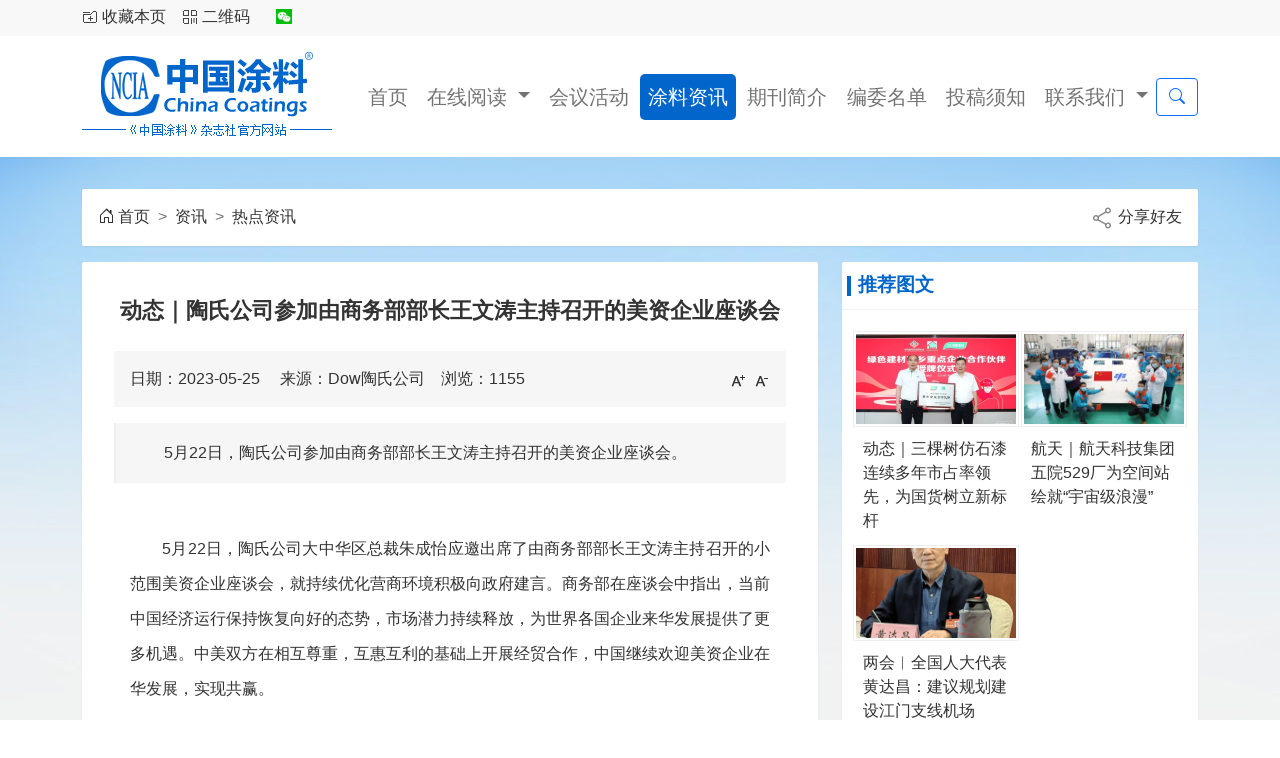

--- FILE ---
content_type: text/html;charset=UTF-8
request_url: https://www.chinacoatings.com.cn/news/show.php?itemid=7996
body_size: 7676
content:
<!DOCTYPE html>
<html lang="zh-cn">
<head>
<meta charset="UTF-8"/>
<meta http-equiv="X-UA-Compatible" content="IE=edge"/>
<meta name="renderer" content="webkit">
<meta name="viewport" content="width=device-width, initial-scale=1"/>
<title>动态｜陶氏公司参加由商务部部长王文涛主持召开的美资企业座谈会-热点资讯-资讯-中国涂料网</title>
<meta name="keywords" content="动态｜陶氏公司参加由商务部部长王文涛主持召开的美资企业座谈会,热点资讯"/>
<meta name="description" content="5月22日，陶氏公司参加由商务部部长王文涛主持召开的美资企业座谈会。"/>
<meta http-equiv="mobile-agent" content="format=html5;url=https://www.chinacoatings.com.cn/mobile/news/show.php?itemid=7996">
<link rel="shortcut icon" type="image/x-icon" href="https://www.chinacoatings.com.cn/static/favicon.ico"/>
<link rel="bookmark" type="image/x-icon" href="https://www.chinacoatings.com.cn/static/favicon.ico"/>
<script type="text/javascript" src="https://www.chinacoatings.com.cn/static/ui/jquery/@3.6.1.min.js?t=20241106"></script>
<script src="https://www.chinacoatings.com.cn/static/ui/layer/@3.5.1/layer.js" type="text/javascript" ></script>
<link href="https://www.chinacoatings.com.cn/static/ui/bootstrap/@5.1.3/bundle.min.css?t=20241106" rel="stylesheet" type="text/css"/>
<script src="https://www.chinacoatings.com.cn/static/ui/bootstrap/@5.1.3/bundle.min.js?t=20241106" type="text/javascript"></script>
<link rel="stylesheet" type="text/css" href="https://www.chinacoatings.com.cn/static/skin/default/style.css?t=20241106"/>
<link rel="stylesheet" type="text/css" href="https://www.chinacoatings.com.cn/static/skin/default/article.css?t=20241106"/>
<script type="text/javascript">window.onerror=function(){return true;}</script><script type="text/javascript" src="https://www.chinacoatings.com.cn/static/lang/zh-cn/lang.js?v=20241106"></script>
<script type="text/javascript" src="https://www.chinacoatings.com.cn/static/lang/config.js?t=20241106"></script>
<script type="text/javascript" src="https://www.chinacoatings.com.cn/static/script/common.js?t=20241106"></script>
<script type="text/javascript" src="https://www.chinacoatings.com.cn/static/script/page.js?t=20241106"></script>
<script type="text/javascript">
GoMobile('https://www.chinacoatings.com.cn/mobile/news/show.php?itemid=7996');
var searchid = 21;
</script>
</head>
<body>
<div class="container-fluid d-none" id="A61bg" _style="background: url(https://www.chinacoatings.com.cn/static/ad/093231401-bg.jpg) center center no-repeat;">
<div class="container">
<div class="row">
<div class="col-12 text-center" id="A61">
<script src="https://www.chinacoatingnet.com/extend/ad/js/A61.js"></script>
</div>
</div>
</div>
</div>
<div class="head position-relative" id="head" >
<div class="container pt5">
<div class="row">
<div class="col-xs-12">
<div class="head_r" id="yuhuan_member"></div>
<div class="head_l">
<ul>
<li class="h_fav"><script type="text/javascript">addFav('收藏本页');</script></li>
<li class="h_mobile d-none"><a href="javascript:Dmobile();">手机版</a>&nbsp;</li><li class="h_qrcode"><a href="javascript:Dqrcode();">二维码</a>&nbsp;</li><li class="d-none d-md-block">
<div class="nav-menu-share">
<a class="weixin-content">
<span class="icon-weixin"></span>
<div class="weixin-hd">
<div class="arrow-top">
<i></i>
</div>
<div class="weixin-text" style="display: flex;left: -62px;">
<div style="_margin-right: 10px;">
<img src="https://www.chinacoatings.com.cn/assets/img/wx_gzh.png" width="108" alt="关注中国涂料公众号">
<p>中国涂料公众号</p>
</div>
</div>
</div>
</a>
<a href="//weibo.com/1981777663" target="_blank" title="官方微博" class="d-none"><span class="icon-sina"></span></a>
</div>
</li>
</ul>
</div>
</div>
</div>
</div>
</div>
<div class="m00 head_s0" id="yuhuan_space"></div>
<div class="m00"><div id="search_tips" style="display:none;"></div></div>
<div id="yuhuan_qrcode" style="display:none;"></div><div class="container-fluid d-none" id="top_header">
<div class="container">
<div class="row">
<div class="col-xs-12">
</div>
</div>
<div class="row">
<div class="col-xs-12 col-lg-4">
<div class="logo f_l">
<a href="https://www.chinacoatings.com.cn/"><img src="/logo.png" alt="中国涂料网"/></a>
</div>
</div>
<div class="col-xs-12 col-lg-8">
<div style="padding-top: 15px;padding-bottom: 15px;">
<script src="https://www.chinacoatingnet.com/extend/ad/js/A30.js"></script>
</div>
</div>
</div>
</div>
</div>
<nav class="navbar navbar-expand-lg navbar-light  fixed-top0 navmain">
<div class="container">
<a  class="navbar-brand" href="https://www.chinacoatings.com.cn/"><img src="/logo.png" alt="中国涂料网"/></a>
<button class="navbar-toggler" type="button" data-bs-toggle="collapse" data-bs-target="#navbarSupportedContent" aria-controls="navbarSupportedContent" aria-expanded="false" aria-label="Toggle navigation">
<span class="navbar-toggler-icon"></span>
</button>
<div class="collapse navbar-collapse justify-content-end" id="navbarSupportedContent">
<ul class="navbar-nav  mb-2 mb-lg-0 fs-5">
<li class="nav-item">
<a class="nav-link " href="/index.php">首页</a>
</li>
<li class="nav-item dropdown">
<a class="nav-link dropdown-toggle " href="https://www.chinacoatings.com.cn/journal/index.php" id="navbarDropdown" _data-bs-toggle="dropdown" >
在线阅读
</a>
<ul class="dropdown-menu">
<li><a class="dropdown-item" href="https://www.chinacoatings.com.cn/journal/list.php?catid=12" target="_blank">《中国涂料》杂志</a></li>
<li><a class="dropdown-item" href="/magazine/ccj/13-1.html" target="_blank">《中国涂料》杂志（文字版）</a></li>
<li><a class="dropdown-item" href="https://www.chinacoatings.com.cn/journal/list.php?catid=13" target="_blank">《欧洲涂料杂志》中文版</a></li>
<li><a class="dropdown-item" href="/magazine/ecj/115-1.html" target="_blank">《欧洲涂料杂志》中文版（文字版）</a></li>
<li><a class="dropdown-item" href="https://www.chinacoatings.com.cn/journal/list.php?catid=51" target="_blank">中国涂料工业年鉴</a></li>
<li><hr class="dropdown-divider"></li>
<li class="d-none"><a class="dropdown-item" href="javascript:void(0)">ChinaCoatings（英文版）</a></li>
<li><a class="dropdown-item" href="https://www.chinacoatings.com.cn/journal/list.php?catid=40" target="_blank">《中国涂料》报纸</a></li>
<li><a class="dropdown-item" href="/magazine/ccn/108-1.html" target="_blank">《中国涂料》报纸（文字版）</a></li>
<li><a class="dropdown-item" href="/magazine/ccr/107-1.html" target="_blank">中国涂料报道</a></li>
</ul>
</li>
<li class="nav-item">
<a class="nav-link " href="https://www.chinacoatings.com.cn/news/list.php?catid=8">会议活动</a>
</li>
<li class="nav-item">
<a class="nav-link active" href="/news/">涂料资讯</a>
</li>
<li class="nav-item">
<a class="nav-link" href="/about/journal.html">期刊简介</a>
</li>
<li class="nav-item">
<a class="nav-link" href="/about/master.html">编委名单</a>
</li>
<li class="nav-item">
<a class="nav-link " href="/about/submit.html">投稿须知</a>
</li>
<li class="nav-item dropdown">
<a class="nav-link dropdown-toggle " href="/about/index.html" _data-bs-toggle="dropdown" >
联系我们
</a>
<ul class="dropdown-menu">
<li><a class="dropdown-item" href="/about/index.html" target="_blank">杂志社简介</a></li>
<li><a class="dropdown-item" href="/about/journal.html" target="_blank">期刊简介</a></li>
<li><a class="dropdown-item" href="/about/master.html" target="_blank">编委名单</a></li>
<li><a class="dropdown-item" href="/about/submit.html" target="_blank">投稿须知</a></li>
<li><a class="dropdown-item" href="/about/support.html" target="_blank">期刊订阅</a></li>
<li><a class="dropdown-item" href="/about/reporter.html" target="_blank">如何成为通讯员</a></li>
<li><hr class="dropdown-divider"></li>
<li><a class="dropdown-item" href="/about/hero.html" target="_blank">诚聘英才</a></li>
<li><a class="dropdown-item" href="/about/contact.html" target="_blank">联系我们</a></li>
</ul>
</li>
</ul>
<form class="d-flex justify-content-end" action="/news/search.php">
<input class="form-control me-2 d-none" type="search" placeholder="我要查询" name="kw">
<button class="btn btn-outline-primary" type="submit"><i class="bi-search"></i></button>
</form>
</div>
</div>
</nav>
<style>
.navmain .navbar-nav > li+li{margin-left:.2rem}
.navmain .navbar-nav .nav-link {_padding: 0.2rem 0.5rem;}
.navmain .navbar-nav .nav-link:hover,.navmain .navbar-nav .nav-link.active {background: #06c;border-radius: 5px;color:white;}
.navmain .dropdown:hover .nav-link{background: #06c;border-radius: 5px;color:white;}
.navmain .dropdown:hover .dropdown-menu{display: block;}
.navmain .dropdown-item:focus, .dropdown-item:hover {color: #fff;font-weight:bold;background: rgba(0,102,204,1);}
</style>
<div class="clearfix"></div>
<div class="container-fluid header-fixed" id="header-fixed" style="display: none;">
<div class="container">
<div class="row position-relative">
<ul class="col-xs-12 top_menu d-flex justify-content-start">
<li class="navHome"><a href="/index.php">首页</a></li>
<li><a href="javascript:void(0)">在线阅读</a>
<ul class="jour">
<li><a href="https://www.chinacoatings.com.cn/journal/list.php?catid=12">《中国涂料》杂志</a></li>
<li class="d-none"><a href="javascript:void(0)">ChinaCaoting（英文版）</a></li>
<li><a href="https://www.chinacoatings.com.cn/journal/list.php?catid=13">《欧洲涂料杂志》中文版</a></li>
<li class="d-none"><a href="https://www.chinacoatings.com.cn/journal/list.php?catid=40">《中国涂料》报纸</a></li>
<li class="d-none"><a href="https://www.chinacoatings.com.cn/magazine/ccr/107-1.html">中国涂料报道</a></li>
<li><a href="https://www.chinacoatings.com.cn/journal/list.php?catid=51">中国涂料工业年鉴</a></li>
</ul>
</li>
<li><a href="/news/list.php?catid=8">会议活动</a></li>
<li>
<a href="/news/">涂料资讯</a>
<ul>
<li><a href="/news/list.php?catid=4">热点资讯</a></li>
<li><a href="/news/list.php?catid=5">高端访谈</a> </li>
<li><a href="/news/list.php?catid=6">政策法规</a></li>
<li><a href="/news/list.php?catid=7">科技标准</a></li>
<li><a href="/news/list.php?catid=8">会议活动</a></li>
<li><a href="/news/list.php?catid=9">会议报道</a></li>
</ul>
</li>
<li><a href="/about/journal.html">期刊简介</a></li>
<li><a href="/about/master.html">编委名单</a></li>
<li><a href="/about/submit.html">投稿须知</a></li>
<li><a href="/about/support.html">期刊订阅</a></li>
<li><a href="/about/">关于我们</a>
<ul>
<li><a href="/about/index.html">杂志社简介</a></li>
<li><a href="/about/master.html">编委名单</a></li>
<li><a href="/about/hero.html">诚聘英才</a></li>
<li><a href="/about/support.html">期刊订阅</a></li>
<li><a href="/about/reader.html">读者反馈</a></li>
<li><a href="/about/reporter.html">如何成为通讯员</a></li>
<li><a href="/about/contact.html">联系我们</a></li>
</ul>
</li>
</ul>
</div>
</div>
</div>
<style></style>
<script>
$(function(){
var ftop = $("#header-fixed").offset().top+300;
//$(window).scroll(function(){
$.event.add(window, "scroll", function() {
var wtop=$(window).scrollTop();
if(wtop>ftop){
//$("#header").fadeOut().hide();
$("#header-fixed").css({'position':'fixed','top':'0'}).fadeIn();
//$("#header-fixed .moreNavshow").addClass("moreNavshow2");
}else{
//$("#header").fadeIn().show();
$("#header-fixed").css({'position':'static','top':ftop+'px'}).fadeOut();//.slideDown();
//$("#header-fixed .moreNavshow").removeClass("moreNavshow2");
}
});
});
</script>
<!---top navbar end-->
<div class="b20-" id="headb"></div><script type="text/javascript">var module_id= 21,item_id=7996,content_id='content',img_max_width=1080;</script>
<div class="container-fluid bg-news">
<div class="container">
<div class="row">
<div class="col-12 mt-3 text-center">
<script src="https://www.chinacoatingnet.com/extend/ad/js/A48.js"></script>
</div>
</div>
<div class="row">
<div class="co-12 mt-3">
<div class="panel p-3 fs-6 d-flex justify-content-between">
<nav style="--bs-breadcrumb-divider: '>';;" >
<ul class="breadcrumb mb-0">
<li class="breadcrumb-item"><i class="bi-house-door"></i> <a href="https://www.chinacoatings.com.cn/index.php">首页</a></li>
<li class="breadcrumb-item "><a href="https://www.chinacoatings.com.cn/news/">资讯</a></li>
<li class="breadcrumb-item active"><a href="https://www.chinacoatings.com.cn/news/list.php?catid=4">热点资讯</a></li>
</ul>
</nav>
<div><a href="javascript:void(0)" onclick0="Dshare(21, 7996);" onclick="Dshare2()"><img src="https://www.chinacoatings.com.cn/static/skin/default/image/ico-share.png" class="share" title="分享好友" /> 分享好友</a></div>
<script>
function Dshare2() {
layer.open({
type: 2,
title: '分享好友',
shadeClose: true,
shade: 0.8,
area: ['50%', '50%'],
content: DTPath+'api/share.php?mid=21&itemid=7996&frame=1' //iframe的url
});
}
</script>
</div>
</div>
</div>
</div>
<div class="container">
<div class="row">
<div class="co-12 col-xl-8">
<div class="panel">
<div class="panel-body">
<h1 class="title" id="title">动态｜陶氏公司参加由商务部部长王文涛主持召开的美资企业座谈会</h1>
<div class="info"><span class="f_r"><img src="https://www.chinacoatings.com.cn/static/skin/default/image/ico-zoomin.png" width="16" height="16" title="放大字体" class="c_p" onclick="fontZoom('+', 'article');"/>&nbsp;&nbsp;<img src="https://www.chinacoatings.com.cn/static/skin/default/image/ico-zoomout.png" width="16" height="16" title="缩小字体" class="c_p" onclick="fontZoom('-', 'article');"/></span>
日期：2023-05-25&nbsp;&nbsp;&nbsp;&nbsp;
来源：Dow陶氏公司&nbsp;&nbsp;&nbsp;&nbsp;浏览：<span id="hits">1155</span>&nbsp;&nbsp;&nbsp;&nbsp;</div>
<div class="introduce">　　5月22日，陶氏公司参加由商务部部长王文涛主持召开的美资企业座谈会。</div><div ><script src="https://www.chinacoatingnet.com/extend/ad/js/A31.js"></script></div>
<div id="content" class="content"><div class="content" id="article"><p>　　5月22日，陶氏公司大中华区总裁朱成怡应邀出席了由商务部部长王文涛主持召开的小范围美资企业座谈会，就持续优化营商环境积极向政府建言。商务部在座谈会中指出，当前中国经济运行保持恢复向好的态势，市场潜力持续释放，为世界各国企业来华发展提供了更多机遇。中美双方在相互尊重，互惠互利的基础上开展经贸合作，中国继续欢迎美资企业在华发展，实现共赢。</p>
<p style="text-align: center;"><img src="https://www.chinacoatings.com.cn/apload/2023/05/155115451.jpg" alt="image001" /></p>
<p>　　作为改革开放后最早进入中国市场的美资企业之一，陶氏公司坚定看好中国市场前景。</p>
<p style="text-align: center;"><img src="https://www.chinacoatings.com.cn/apload/2023/05/155115801.jpg" alt="image002" /></p>
<p style="text-align: center;">陶氏公司大中华区总裁朱成怡</p>
<p>　　&ldquo;跨国公司一直是加强两国经贸关系的纽带。作为深耕中国的跨国企业，陶氏期待与各企业一起为促进中美经贸关系的健康稳定发展而努力。&rdquo;</p></div>
</div>
<style>
.content{padding:1rem!important;}
</style>
<div class="b20 c_b">&nbsp;</div>
</div>
</div>
<div class="panel">
<div class="b20">&nbsp;</div>
<div class="sub-head d-flex justify-content-between">
<b>同类资讯</b>
<span><a href="https://www.chinacoatings.com.cn/news/list.php?catid=4">更多<i>&gt;</i></a></span>
</div>
<div class="related"><table width="100%">
<tr><td width="50%"><a href="https://www.chinacoatings.com.cn/news/show.php?itemid=10524" title="专访｜科思创张之涵：以客户为中心，提供综合解决方案，驱动可持续未来">&#8226; 专访｜科思创张之涵：以客户为中心，提供综合解</a></td>
<td width="50%"><a href="https://www.chinacoatings.com.cn/news/show.php?itemid=10737" title="绿色制造｜海虹老人张家港工厂荣登江苏省绿色工厂榜单">&#8226; 绿色制造｜海虹老人张家港工厂荣登江苏省绿色工</a></td>
</tr><tr><td width="50%"><a href="https://www.chinacoatings.com.cn/news/show.php?itemid=10736" title="动态｜三棵树全国首家艺术漆5.0旗舰店南京启幕">&#8226; 动态｜三棵树全国首家艺术漆5.0旗舰店南京启幕</a></td>
<td width="50%"><a href="https://www.chinacoatings.com.cn/news/show.php?itemid=10734" title="年鉴｜《中国涂料工业年鉴2024》上新">&#8226; 年鉴｜《中国涂料工业年鉴2024》上新</a></td>
</tr><tr><td width="50%"><a href="https://www.chinacoatings.com.cn/news/show.php?itemid=10732" title="动态｜华源新材两商标入选浙江省重点商标保护名录">&#8226; 动态｜华源新材两商标入选浙江省重点商标保护名</a></td>
<td width="50%"><a href="https://www.chinacoatings.com.cn/news/show.php?itemid=10731" title="喜报｜奔腾漆业再添重磅荣誉，跻身省级新材料领军阵营">&#8226; 喜报｜奔腾漆业再添重磅荣誉，跻身省级新材料领</a></td>
</tr><tr><td width="50%"><a href="https://www.chinacoatings.com.cn/news/show.php?itemid=10730" title="德系匠心，求贤若渴 | CAPAROL德爱威广纳地坪英才">&#8226; 德系匠心，求贤若渴 | CAPAROL德爱威广纳地坪英</a></td>
<td width="50%"><a href="https://www.chinacoatings.com.cn/news/show.php?itemid=10729" title="专利｜江苏冠军科技集团获得石墨烯发明专利授权">&#8226; 专利｜江苏冠军科技集团获得石墨烯发明专利授权</a></td>
</tr><tr><td width="50%"><a href="https://www.chinacoatings.com.cn/news/show.php?itemid=10728" title="进博会｜共筑绿色贸易新生态 富思特无电制冷技术亮相进博会">&#8226; 进博会｜共筑绿色贸易新生态 富思特无电制冷技</a></td>
<td width="50%"><a href="https://www.chinacoatings.com.cn/news/show.php?itemid=10727" title="进博会｜湛新与立邦于第八届进博会签署战略合作协议，深化多维度合作">&#8226; 进博会｜湛新与立邦于第八届进博会签署战略合作</a></td>
</tr></table>
</div>
</div>
</div>
<div class="co-12 col-xl-4">
<div class="panel">
<div class="sub-head"><b>推荐图文</b></div>
<div class="list-thumb"><table width="100%">
<tr><td width="50%" valign="top"><a href="https://www.chinacoatings.com.cn/news/show.php?itemid=8964"><img src="https://www.chinacoatings.com.cn/apload/2024/04/1171256716497.jpg" width="124" height="93" alt="动态｜三棵树仿石漆连续多年市占率领先，为国货树立新标杆"/></a>
<ul><li><a href="https://www.chinacoatings.com.cn/news/show.php?itemid=8964" title="动态｜三棵树仿石漆连续多年市占率领先，为国货树立新标杆">动态｜三棵树仿石漆连续多年市占率领先，为国货树立新标杆</a></li></ul></td>
<td width="50%" valign="top"><a href="https://www.chinacoatings.com.cn/news/show.php?itemid=7904"><img src="https://www.chinacoatings.com.cn/apload/2023/04/155844731.jpg" width="124" height="93" alt="航天｜航天科技集团五院529厂为空间站绘就“宇宙级浪漫”"/></a>
<ul><li><a href="https://www.chinacoatings.com.cn/news/show.php?itemid=7904" title="航天｜航天科技集团五院529厂为空间站绘就“宇宙级浪漫”">航天｜航天科技集团五院529厂为空间站绘就“宇宙级浪漫”</a></li></ul></td>
</tr><tr><td width="50%" valign="top"><a href="https://www.chinacoatings.com.cn/news/show.php?itemid=7743"><img src="https://www.chinacoatings.com.cn/apload/2023/03/170132631.png" width="124" height="93" alt="两会︱全国人大代表黄达昌：建议规划建设江门支线机场"/></a>
<ul><li><a href="https://www.chinacoatings.com.cn/news/show.php?itemid=7743" title="两会︱全国人大代表黄达昌：建议规划建设江门支线机场">两会︱全国人大代表黄达昌：建议规划建设江门支线机场</a></li></ul></td>
</table>
</div>
</div>
<style>
.list-thumb img{width: 100%;height: auto!important;}
.list-thumb li{height: auto!important;}
</style>
<div class="panel">
<div class="sub-head"><b>推荐资讯</b></div>
<div class="list-txt"><ul>
<li><a href="https://www.chinacoatings.com.cn/news/show.php?itemid=9970" title="两会 | 全国人大代表廖增太今年带来这四条建议">两会 | 全国人大代表廖增太今年带来这四条建议</a></li>
<li><a href="https://www.chinacoatings.com.cn/news/show.php?itemid=9969" title="两会 | 全国人大代表徐冠巨赴京参加全国两会建言献策">两会 | 全国人大代表徐冠巨赴京参加全国两会建言献策</a></li>
</ul>
</div>
</div>
<div class="panel">
<div class="sub-head"><b>点击排行</b></div>
<div class="list-rank"><ul>
<li><span class="f_r">1797</span><em>1</em><a href="https://www.chinacoatings.com.cn/news/show.php?itemid=10673" title="财报｜万华化学公布2025年第三季度财报">财报｜万华化学公布2025年第三季度财报</a></li>
<li><span class="f_r">396</span><em>2</em><a href="https://www.chinacoatings.com.cn/news/show.php?itemid=10677" title="动态｜干法研磨工艺——高压实LFP二烧工艺极具竞争力的替代路径">动态｜干法研磨工艺——高压实LFP二烧工艺极具竞争力的替代路径</a></li>
<li><span class="f_r">307</span><em>3</em><a href="https://www.chinacoatings.com.cn/news/show.php?itemid=10654" title="数据｜2025年前三季度我国造船三大指标市场份额保持全球领先">数据｜2025年前三季度我国造船三大指标市场份额保持全球领先</a></li>
<li><span class="f_r">277</span><i>4</i><a href="https://www.chinacoatings.com.cn/news/show.php?itemid=10661" title="广东珠江化工涂料有限公司招聘简章">广东珠江化工涂料有限公司招聘简章</a></li>
<li><span class="f_r">258</span><i>5</i><a href="https://www.chinacoatings.com.cn/news/show.php?itemid=10691" title="财报｜科思创三季度成本削减措施收效显著，业绩表现符合预期">财报｜科思创三季度成本削减措施收效显著，业绩表现符合预期</a></li>
<li><span class="f_r">249</span><i>6</i><a href="https://www.chinacoatings.com.cn/news/show.php?itemid=10655" title="专精特新｜新威凌通过2025年国家级专精特新“小巨人”企业复核">专精特新｜新威凌通过2025年国家级专精特新“小巨人”企业复核</a></li>
<li><span class="f_r">246</span><i>7</i><a href="https://www.chinacoatings.com.cn/news/show.php?itemid=10643" title="专精特新｜倍特尔新材料荣获省级专精特新授牌">专精特新｜倍特尔新材料荣获省级专精特新授牌</a></li>
<li><span class="f_r">237</span><i>8</i><a href="https://www.chinacoatings.com.cn/news/show.php?itemid=10642" title="荣誉｜澳润新材料荣获ISO三体系认证">荣誉｜澳润新材料荣获ISO三体系认证</a></li>
<li><span class="f_r">230</span><i>9</i><a href="https://www.chinacoatings.com.cn/news/show.php?itemid=10644" title="基层党建｜常州钟楼：党建引领聚合力　创新发展谱新篇——大使涂料党建铸企魂">基层党建｜常州钟楼：党建引领聚合力　创新发展谱新篇——大使涂料党建铸企魂</a></li>
</ul></div>
</div>
</div>
</div>
</div>
</div>
</div>
<script type="text/javascript" _src="https://www.chinacoatings.com.cn/static/script/content.js"></script><script type="text/javascript" src="https://www.chinacoatings.com.cn/static/script/content.js?v=4bba94f8b0"></script><div class="container">
<div class="row">
<div class="col-12 my-3 text-center">
<script src="https://www.chinacoatingnet.com/extend/ad/js/A50.js"></script>
</div>
</div>
</div>
<div class="" id="footb"></div>
<div class="container-fluid" style="background: #25282D">
<div class="container py-5">
<div class="row footer-nav">
<div class="col-4 col-lg-3 footer-wrap">
<h4>在线阅读</h4>
<ul>
<li><a href="https://www.chinacoatings.com.cn/journal/list.php?catid=12">《中国涂料》杂志</a></li>
<li class="d-none"><a href="https://www.chinacoatings.com.cn/journal/list.php?catid=40">《中国涂料》报纸</a></li>
<li><a href="https://www.chinacoatings.com.cn/journal/list.php?catid=13">《欧洲涂料杂志》中文版</a></li>
<li class="d-none"><a href="https://www.chinacoatings.com.cn/productlist/list-107-1.html">中国涂料报道</a></li>
<li class="d-none"><a href="javascript:void(0)">ChinaCaoting（英文版）</a></li>
<li><a href="https://www.chinacoatings.com.cn/journal/list.php?catid=51">中国涂料工业年鉴</a></li>
</ul>
</div>
<div class="col-4 col-lg-2 footer-wrap">
<h4>行业资讯</h4>
<ul>
<li><a href="/news/list.php?catid=4">热点资讯</a></li>
<li><a href="/news/list.php?catid=5">高端访谈</a> </li>
<li><a href="/news/list.php?catid=6">政策法规</a></li>
<li><a href="/news/list.php?catid=7">科技标准</a></li>
<li><a href="/news/list.php?catid=8">会议活动</a></li>
<li><a href="/news/list.php?catid=9">会议报道</a></li>
</ul>
</div>
<div class="col-4 col-lg-2 footer-wrap">
<h4>关于我们</h4>
<ul>
<li><a href="/about/index.html">公司简介</a></li>
<li><a href="/about/master.html">编委名单</a></li>
<li><a href="/about/hero.html">诚聘英才</a></li>
<li><a href="/about/support.html">订阅投稿</a></li>
<li><a href="/about/reader.html">读者反馈</a></li>
<li><a href="/about/contact.html">联系我们</a></li>
</ul>
</div>
<div class="col-12 col-lg-5 footer-share" _style="border-left:0">
<div class="row ">
<div class="col-6 footer-contact">
<ul>
<div>中国涂料网，是《中国涂料》杂志社官方网站，为中国涂料行业提供专业的互联网服务。</div>
<li>办公时间：周一至周五<br>（08:30-16:30）</li>
<li>编辑部：+86-10-62252368<br>
广告部：+86-10-62252420<br>
电子邮箱：chinacoatingnet@vip.163.com
</li>
</ul>
</div>
<div class="col-6 footer-wechat text-center">
<div>扫一扫 关注我们</div>
<img src="https://www.chinacoatings.com.cn/static/img/wx_gzh.png" alt="扫一扫 关注 中国涂料 公众号"/>
<div class="mt-2">公众号 中国涂料</div>
</div>
</div>
</div>
</div>
</div>
</div>
<style>
.footer-nav > div+div{border-left:1px solid #3B3E43;}
.footer-wrap h4{color: #AAAAAC;margin-top: 0;}
.footer-wrap ul>li {padding: 6px 0;}
.footer-wrap ul>li>a {color: #626061;}
.footer-share {position: relative;}
.footer-contact {color: #626061;}
.footer-wechat {position: relative;display: inline-block;}
.footer-wechat>div {width: 100%;padding-bottom: .5rem;text-align: center;color: #626061;}
.footer-wechat>img {border: none;max-width: 124px;}
.footer-d {color: #5F6160;}
.footer-share.col-12{border-left:0px solid #3B3E43;padding-top: 2rem}
@media (min-width: 768px){
.footer-share.col-lg-3{border-left:1px solid #3B3E43;padding-top: 2rem}
}
</style>
<div class="container-fluid d-none" style="background-color: #25282D;">
<div class="container">
<div class="row">
<div class="col-12">
<div class="foot_page" style="background: transparent">
<a href="https://www.chinacoatings.com.cn/">网站首页</a> &nbsp;|&nbsp;
 &nbsp;|&nbsp; <a href="https://www.chinacoatings.com.cn/about/index.html">杂志社简介</a>
 &nbsp;|&nbsp; <a href="https://www.chinacoatings.com.cn/about/journal.html">期刊简介</a>
 &nbsp;|&nbsp; <a href="https://www.chinacoatings.com.cn/about/master.html">编委名单</a>
 &nbsp;|&nbsp; <a href="https://www.chinacoatings.com.cn/about/submit.html">投稿须知</a>
 &nbsp;|&nbsp; <a href="https://www.chinacoatings.com.cn/about/support.html">期刊订阅</a>
 &nbsp;|&nbsp; <a href="https://www.chinacoatings.com.cn/about/reader.html">读者反馈</a>
 &nbsp;|&nbsp; <a href="https://www.chinacoatings.com.cn/about/reporter.html">如何成为通讯员</a>
 &nbsp;|&nbsp; <a href="https://www.chinacoatings.com.cn/about/market.html">营销合作</a>
 &nbsp;|&nbsp; <a href="https://www.chinacoatings.com.cn/about/contact.html">联系我们</a>
<a href="https://www.chinacoatings.com.cn/extend/sitemap/">网站地图</a> &nbsp;|&nbsp;
</div>
</div>
</div>
</div>
</div>
<div class="container-fluid" style="background-color: #1C1D21;">
<div class="container">
<div class="row">
<div class="col-12">
<div class="foot">
<div id="copyright">
Copyright © 1986 ChinaCoatings SYSTEM All Rights Reserved<br/>主办：《中国涂料》杂志社有限公司 电话：010-62252368<br/>地址：中国北京市丰台区成寿寺158号四层西侧（100079）<br/><a class="wano" target="_blank" href="http://www.beian.gov.cn/portal/registerSystemInfo?recordcode=11010602104519"><img src="https://www.chinacoatings.com.cn/static/img/ghs.png" style=""/><span>京公网安备 11010602104519号</span></a>
</div>
<div>
<a href="https://beian.miit.gov.cn/" target="_blank">京ICP备14003546号-1</a> &nbsp;|&nbsp; <a href="/about/#icp" target="_blank">ICP经营许可证：京B2-20210742</a> &nbsp;|&nbsp;<a href="/about/#qikan" target="_blank">期刊出版许可证</a> &nbsp;|&nbsp;<a href="/about/#zhizhao" target="_blank">营业执照</a> &nbsp;|&nbsp;
<a href="javascript:SendReport();">维权举报</a> &nbsp;|&nbsp;
</div>
</div>
</div>
</div>
</div>
</div>
<div class="back2top"><a href="javascript:void(0);" title="返回顶部">&nbsp;</a></div>
<script type="text/javascript">
</script>
<script src="https://res.wx.qq.com/open/js/jweixin-1.6.0.js?t=20241106" _async="true" _defer="defer"></script>
<script src="https://www.chinacoatings.com.cn/static/script/third.js?t=20241106"></script>
<script charset="UTF-8" id="LA_COLLECT" src="//sdk.51.la/js-sdk-pro.min.js"></script>
<script>LA.init({id:"3Hqid1zMR6ZdmWDA",ck:"3Hqid1zMR6ZdmWDA"})</script></body>
</html>

--- FILE ---
content_type: text/css
request_url: https://www.chinacoatings.com.cn/static/skin/default/article.css?t=20241106
body_size: 17407
content:

/* article && quote*/
.top-l {width:420px;float:left;margin-right:20px;}
.top-r {width:420px;float:right;}
.headline h2 {text-align:center;font-size:24px;margin:0;height:48px;line-height:48px;overflow:hidden;}
.subline {padding:0 16px;}
.subline li {height:34px;line-height:34px;overflow:hidden;font-size:16px;}
.subline .f_r {color:#666666;font-size:12px;}
.keytags {font-size:14px;padding:16px;}
/* catlist */
.childlist {padding:10px 10px 10px 15px;line-height:24px;}
.childlist li {font-size:14px;height:28px;line-height:28px;background:url('image/li_dot.gif') no-repeat 5px 12px;padding:0 10px 0 12px;overflow:hidden;}

.catlist {padding:1rem;line-height:1.5;}
.catlist li {font-size:1rem;_height:32px;line-height:1.5;_background:url('image/li_dot.gif') no-repeat 6px center;padding:0 .8rem;overflow:hidden;}
.catlist li+li{margin-top:.5rem;}
.catlist i {font-style:normal;float:right;font-size:1rem;color:#666666;}
.catlist .sp {background:#FFFFFF url('image/dot.gif') repeat-x 0 center;}

.subnav {padding:10px 16px;margin:20px 0;line-height:32px;font-size:14px;border:#DDDDDD 1px solid;background:#FAFAFA;}
.subnav li {width:50%;height:32px;overflow:hidden;float:left;}

.sub-txt{font-size: 1rem;}
.sub-txt ul li{position:relative;}
.sub-txt li+li{margin-top:.5rem;list-style: none;}
.sub-txt li{padding-left:1rem;}
.sub-txt li:before{-webkit-transition: all 1s;-moz-transition: all 1s;transition: all 1s;content: '';display: block;position: absolute;left: 0;top: .5rem;width: .5rem;height: .5rem;border: .1rem #027bfb solid;-webkit-border-radius: 50%;-moz-border-radius: 50%;border-radius: 50%;background: #fff;}
.sub-txt li:hover:before {background: #63b3ff;border: .1rem #63b3ff solid;}
.sub-txt li:after {content: '';overflow: hidden;width: 100%;height: 0;font-size: 0;display: block;clear: both;}
.sub-txt li.sp:before{border-width: 0;}
.sub-txt li.sp:hover:before{border-width: 0;background:transparent;}
.bg-news{background:#f2f2f2 url(img/bg-news2.jpg) center top no-repeat;}

.content img{max-width:100%;height:auto;}
/*图片显示格式*/
/*
header{background-color:#333;height:35px;line-height:35px}
#news-head a{color:#fff}
header .container{position:relative;height:35px;background-color:#333}
header .container:after{content:"";clear:both;display:block}
#hd_usernav .welcome{position:relative;cursor:pointer}
#hd_usernav:hover .welcome ul{display:block}
#hd_usernav .welcome ul{display:none;z-index:10;width:100%;position:absolute;background-color:#FFF;border:1px solid #e6e6e6;cursor:pointer;text-align:center}
#hd_usernav .welcome ul li{height:30px;line-height:30px}
#hd_usernav .welcome ul li a{color:#333;text-decoration:none}
#hd_usernav .welcome ul li:hover{background-color:#F3F3F3}
#hd_usernav .welcome ul li:hover a{color:#d43d3d}

.hd-items{float:right;font-size:0}
.hd-items li{display:inline-block}
.hd-item{display:block;padding:0 14px;font-size:12px;border-left:1px solid #4d4d4d}
.hd-item:hover{background:#111;text-decoration:none}

#hd_usernav,#hd_usernav a{color:#fff}
#hd_usernav{float:right;font-size:12px;line-height:35px;margin-right:14px}
#user-reg{margin-left:18px}
#hd_usernav img{border-radius:50%;display:inline-block;height:20px;margin-right:10px;width:20px;margin-top:-2px}

.nav_fixed #nav{position:fixed;top:0}
#nav{position:relative;z-index:10}
#nav .nav-wrap{position:absolute;top:-48px;left:-170px}
.nav_fixed .nav-wrap{top:0}
.nav_fixed .logo{height:45px}
.logo{display:block;width:130px;height:80px;background:url(http://p2.qhimg.com/t01221f79fbb6555a3a.png) no-repeat #d43d3d center;_background:url('[data-uri]') no-repeat #d43d3d center\9\9;background-size:102px 24px;border-bottom-left-radius:4px;border-bottom-right-radius:4px;text-align:center;color:#FFF}
.logo:hover{text-decoration:none}
.logo.powered{background:#d43d3d!important}
.logo.powered h3{font-size:22px;line-height:35px}
.logo.powered p{display:none}
.logo h3{font-size:18px;line-height:26px;letter-spacing:0;overflow:hidden;white-space:nowrap;text-overflow:ellipsis}
.logo p{line-height:2px;transform:scale(.84);position:relative;left:3px}
.logo p:after{content:'快资讯';transform:scale(.7);float:right;position:relative;top:.04rem;right:13px}
.nav-items{position:relative;background-color:#f7f7f7;border-radius:5px;margin-top:10px;padding:8px 0 10px}
.nav-item{display:block;width:130px;text-align:center;color:#333;font-size:16px;line-height:19px;position:relative;padding:6px 0;text-decoration:none}
.nav-items li{margin:2px 0 4px}
.nav-items li:last-child{margin-bottom:2px}
.nav-item:hover{background-color:#e9e9e9;color:#d43d3d;text-decoration:none}
.nav-items .current .nav-item{color:#d43d3d;font-size:18px}
.nav-items .current .nav-item:before{content:"";position:absolute;top:10px;left:0;bottom:10px;width:3px;background-color:#d43d3d}
.nav-items .more .more-wrap,.nav-item a{text-decoration:none}
.nav-items .more .more-wrap{display:none;position:absolute;left:130px;bottom:-16px;width:269px;padding-left:4px}
.nav-item:hover > a{color:#d43d3d}
.nav-items span{display:none;width:17px;height:15px;margin:-2px -24px 0 6px;background:url("[data-uri]");background-size:cover;vertical-align:middle}
.nav-items .current span{display:inline-block}
.nav-items .more ul{background-color:#f9f9f9;overflow:hidden;padding:14px 0;border-radius:4px}
.nav-items .more ul li{float:left;margin:4px 0 5px}
.nav-items .more ul .nav-item{display:inline-block;width:134px;height:36px;padding:0;line-height:36px}
#bd_subnewslist #nav .nav-wrap{top:-4px}
.nav_fixed #bd_subnewslist #nav .nav-wrap{top:0}
#bd_subnewslist .logo{height:45px}
#nav i.new,#nav .current i.new{display:none}
#nav i.new{position:absolute;font-size:12px;font-style:italic;color:#d43d3d;padding-left:5px;font-weight:700}
#nav .nav-item.more.new > a::after{content:"";width:6px;height:6px;display:inline-block;position:absolute;background:#d43d3d;border-radius:50%;margin-top:4px;margin-left:5px}
.nav-item[data-ch="video"]{display:none}


.catitem.allclk{cursor:pointer}

.catitem .pic {display: inline-block;*display: inline;zoom: 1;width: 180px;height: 135px;overflow: hidden;margin: 1px 20px 1px 0;vertical-align: middle;}
.catitem .content {margin-top: 0px;padding: 0 0 20px;position: relative;_width: 660px;}


.catitem .pic4{font-size:0;margin:12px 0 14px}
.catitem .pic4 a{position:relative;display:inline-block;*display:inline;vertical-align:middle;zoom:1;height:115px;width:180px}
.catitem .pic4 a+a{margin-left:10px}
.hover-scale{overflow:hidden}
.hover-scale img{-webkit-transition:all .3s ease-out;transition:all .3s ease-out}
.hover-scale:hover img{-webkit-transform:scale(1.05,1.05);transform:scale(1.05,1.05)}
.catitem .pic4 img{margin-top: -10px;}
.catitem .pic4 img,.catitem .pic4 .pic4__more{height:135px;width:180px}
.catitem .pic4 .pic4__more{display:inline-block;line-height:100px;text-align:center;background:#f1f1f1;font-size:14px;color:gray}
.catitem .pic4 .pic4__arrow{display:inline-block;width:8px;height:10px;float: none!important; background:url([data-uri]) 100% no-repeat}
.catitem .pic4 .title{background:rgba(0,0,0,0.5);bottom:0;color:#fff;font-size:12px;height:18px;left:0;line-height:18px;overflow:hidden;position:absolute;text-align:center;text-overflow:ellipsis;white-space:nowrap;width:100%}
.catitem .pic4.bigpic img{height:220px;width:660px}
.catitem .pic4.bigpic.video-bg{position:relative;background-color:#000}


.catitem .ad-videoContainer{width:660px;height:220px}
.catitem .ad-videoContainer video.ad-video{width:100%;height:100%}
.catitem .ad-videoContainer .volume{position:absolute;right:10px;bottom:10px;width:36px;height:36px;cursor:pointer;background:url('[data-uri]') no-repeat;background-size:100%}
.catitem .ad-videoContainer .muted{background:url('[data-uri]') no-repeat;background-size:100%}
.catitem[data-tg=waterfall_gg_album]{position:relative}
.catitem[data-tg=waterfall_gg_album] .newstag{margin-right:0;position:absolute;right:0;top:10px}
.catitem h2{font-size:18px;font-weight:700;line-height:25px}
.catitem h2 a{color:#404040}
.catitem .info a{color:gray}
.catitem h2 a,.catitem .info a{text-decoration:none;letter-spacing:.5px}
.catitem h2 a:hover,.catitem .info a:hover{color:#d92f29}
.catitem h2 a:visited{color:#9e9e9e}
.catitem .info{bottom:0;color:gray;left:10px;line-height:20px;position:absolute;font-size:0;_margin-bottom: 10px;padding: 0px!important; background: none!important;}
.catitem .info span,.catitem .info time{vertical-align:middle;margin-right:10px;letter-spacing:.5px;font-size:12px}
.catitem .info .attr-tag{font-size:12px;display:inline-block;vertical-align:middle;padding:0 5px;height:20px;color:#d43d3d;background:#fcf5f5}
.catitem .info .new-cell-tag{border:1px solid;display:inline-block;margin-right:12px;height:18px;font-size:0;line-height:17px;text-align:center;border-color:#e7f0ff;background-color:#f6faff;border-radius:2px}
.catitem .info .new-cell-tag .tag-text{margin:0 3px;font-size:12px;color:#4394eb}
.catitem .info .new-cell-tag .sharp-text{margin:0;font-size:12px;color:#99bcf9}
.catitem .info .new-cell-tag .sharp-text:first-child{margin-left:5px}
.catitem .info .new-cell-tag .sharp-text:last-child{margin-right:5px}
.catitem .zmt-avatar{width:18px;height:18px;border-radius:50%;overflow:hidden;display:inline-block;vertical-align:middle;margin-right:8px}
.catitem .operate{bottom:0;position:absolute;right:12px}
.catitem .operate .cmt-num{display:inline-block;height:18px;line-height:18px;color:#d8d8d8;text-decoration:none}
.catitem .operate .cmt-num:hover{color:#c1c0c0}
.catitem .operate .cmt-num:hover:before{background:url([data-uri]) no-repeat;background-position:-1px -1px}

.catitem .newstag{border-radius:2px;border:1px solid;display:inline-block;margin-right:12px;height:18px;padding:0 5px;font-size:12px;line-height:17px;text-align:center;cursor:pointer}
.catitem .newstag[data-diy="yes"]{cursor:inherit}
.catitem .newstag[data-tag=like]{color:#74c249}
.catitem .newstag[data-tag=good],.newstag[data-tag=top]{color:#f85959}
.catitem .newstag[data-tag=relate]{color:#d54949}
.catitem .newstag[data-tag=tg]{color:#acacac}
.catitem .newstag[data-tag=gif],.newstag[data-tag=video]{border-color:rgba(205,174,215,0.4);color:#cdaed7}
.catitem .newstag[data-tag=album]{border-color:rgba(58,209,143,0.4);color:#3ad18f}
.operate .del{background:url([data-uri]) no-repeat;background-position:2px -19px;height:18px;width:18px;margin-left:16px;display:inline-block;position:relative;vertical-align:top}
.operate .del:hover span{display:inline-block}
.operate .del span{display:none;position:absolute;right:-7px;top:-4px;height:27px;width:84px;text-align:center;line-height:26px;font-size:12px;color:#fff;background-color:#d43d3d;border-radius:13px;letter-spacing:.5px}
.operate .del span:after{background:url([data-uri]) no-repeat;background-position:-21px -23px;height:10px;width:10px;margin-left:3px;display:inline-block;content:''}

.noimg h2, .oneimg h2{line-height: 30px;margin-bottom: 22px;}
.catitem .content {padding: 15px;}
.catitem.noimg .content {padding: 15px;}
.catitem.noimg .info{left:auto;}
.catitem.bigimg .pic4 a{width: 750px;height: 220px;}
.catitem.bigimg .pic4 img {width:750px;height: 220px;}
.catitem.threeimgs .pic4 a+a {margin-left: 9px;}
.catitem.fourimgs .pic4 a+a {margin-left: 9px;}



.new-home #body{margin-top:20px}
.new-home .aside-title{border-top:none;padding-top:0}
.new-home #aside .as_wrap>section{margin-bottom:20px}
.new-home #nav .nav-wrap{top:-55px}
.new-home #hd_search{float:right;margin-right:24px;height:24px;margin-top:6px;vertical-align:top;display:inline-block;width:250px;background-color:#fff;border-radius:17.5px;margin-left:20px}
.new-home #hd_search input{border-radius:17.5px;height:24px;font-size:12px}
.new-home #hd_search button{height:24px;background:url('[data-uri]') no-repeat center}
.new-home #hd_search .hotsearch{padding:7px 0;top:29px}
.new-home #hd_search .hotsearch.nodata{padding:0}
.new-home #hd_search .hotsearch a{font-size:14px;height:28px;line-height:28px}
.new-home #hd_search .hotsearch a:before{top:6px}
.new-home #hd_search,.new-home #hd_search.focus{border:none}
.new-home #focus{margin-bottom:0}
.new-home #hd_search{display:none!important;border:1px solid #ccc;font-size:0;height:34px;position:relative;border-radius:5px;width:100%}



--- FILE ---
content_type: text/css
request_url: https://www.chinacoatings.com.cn/static/ui/layer/@3.5.1/theme/default/layer.css?v=3.5.1
body_size: 3424
content:
.bs-layer-imgbar,.bs-layer-imgtit a,.bs-layer-tab .bs-layer-title span,.bs-layer-title{text-overflow:ellipsis;white-space:nowrap}html #bscss-layer{display:none;position:absolute;width:1989px}.bs-layer,.bs-layer-shade{position:fixed;_position:absolute;pointer-events:auto}.bs-layer-shade{top:0;left:0;width:100%;height:100%;_height:expression(document.body.offsetHeight+"px")}.bs-layer{-webkit-overflow-scrolling:touch;top:150px;left:0;margin:0;padding:0;background-color:#fff;-webkit-background-clip:content;border-radius:2px;box-shadow:1px 1px 50px rgba(0,0,0,.3)}.bs-layer-close{position:absolute}.bs-layer-content{position:relative}.bs-layer-border{border:1px solid #B2B2B2;border:1px solid rgba(0,0,0,.1);box-shadow:1px 1px 5px rgba(0,0,0,.2)}.bs-layer-load{background:url(loading-1.gif) center center no-repeat #eee}.bs-layer-ico{background:url(icon.png) no-repeat}.bs-layer-btn a,.bs-layer-dialog .bs-layer-ico,.bs-layer-setwin a{display:inline-block;*display:inline;*zoom:1;vertical-align:top}.bs-layer-move{display:none;position:fixed;*position:absolute;left:0;top:0;width:100%;height:100%;cursor:move;opacity:0;filter:alpha(opacity=0);background-color:#fff;z-index:2147483647}.bs-layer-resize{position:absolute;width:15px;height:15px;right:0;bottom:0;cursor:se-resize}.layer-anim{-webkit-animation-fill-mode:both;animation-fill-mode:both;-webkit-animation-duration:.3s;animation-duration:.3s}@-webkit-keyframes layer-bounceIn{0%{opacity:0;-webkit-transform:scale(.5);transform:scale(.5)}100%{opacity:1;-webkit-transform:scale(1);transform:scale(1)}}@keyframes layer-bounceIn{0%{opacity:0;-webkit-transform:scale(.5);-ms-transform:scale(.5);transform:scale(.5)}100%{opacity:1;-webkit-transform:scale(1);-ms-transform:scale(1);transform:scale(1)}}.layer-anim-00{-webkit-animation-name:layer-bounceIn;animation-name:layer-bounceIn}@-webkit-keyframes layer-zoomInDown{0%{opacity:0;-webkit-transform:scale(.1) translateY(-2000px);transform:scale(.1) translateY(-2000px);-webkit-animation-timing-function:ease-in-out;animation-timing-function:ease-in-out}60%{opacity:1;-webkit-transform:scale(.475) translateY(60px);transform:scale(.475) translateY(60px);-webkit-animation-timing-function:ease-out;animation-timing-function:ease-out}}@keyframes layer-zoomInDown{0%{opacity:0;-webkit-transform:scale(.1) translateY(-2000px);-ms-transform:scale(.1) translateY(-2000px);transform:scale(.1) translateY(-2000px);-webkit-animation-timing-function:ease-in-out;animation-timing-function:ease-in-out}60%{opacity:1;-webkit-transform:scale(.475) translateY(60px);-ms-transform:scale(.475) translateY(60px);transform:scale(.475) translateY(60px);-webkit-animation-timing-function:ease-out;animation-timing-function:ease-out}}.layer-anim-01{-webkit-animation-name:layer-zoomInDown;animation-name:layer-zoomInDown}@-webkit-keyframes layer-fadeInUpBig{0%{opacity:0;-webkit-transform:translateY(2000px);transform:translateY(2000px)}100%{opacity:1;-webkit-transform:translateY(0);transform:translateY(0)}}@keyframes layer-fadeInUpBig{0%{opacity:0;-webkit-transform:translateY(2000px);-ms-transform:translateY(2000px);transform:translateY(2000px)}100%{opacity:1;-webkit-transform:translateY(0);-ms-transform:translateY(0);transform:translateY(0)}}.layer-anim-02{-webkit-animation-name:layer-fadeInUpBig;animation-name:layer-fadeInUpBig}@-webkit-keyframes layer-zoomInLeft{0%{opacity:0;-webkit-transform:scale(.1) translateX(-2000px);transform:scale(.1) translateX(-2000px);-webkit-animation-timing-function:ease-in-out;animation-timing-function:ease-in-out}60%{opacity:1;-webkit-transform:scale(.475) translateX(48px);transform:scale(.475) translateX(48px);-webkit-animation-timing-function:ease-out;animation-timing-function:ease-out}}@keyframes layer-zoomInLeft{0%{opacity:0;-webkit-transform:scale(.1) translateX(-2000px);-ms-transform:scale(.1) translateX(-2000px);transform:scale(.1) translateX(-2000px);-webkit-animation-timing-function:ease-in-out;animation-timing-function:ease-in-out}60%{opacity:1;-webkit-transform:scale(.475) translateX(48px);-ms-transform:scale(.475) translateX(48px);transform:scale(.475) translateX(48px);-webkit-animation-timing-function:ease-out;animation-timing-function:ease-out}}.layer-anim-03{-webkit-animation-name:layer-zoomInLeft;animation-name:layer-zoomInLeft}@-webkit-keyframes layer-rollIn{0%{opacity:0;-webkit-transform:translateX(-100%) rotate(-120deg);transform:translateX(-100%) rotate(-120deg)}100%{opacity:1;-webkit-transform:translateX(0) rotate(0);transform:translateX(0) rotate(0)}}@keyframes layer-rollIn{0%{opacity:0;-webkit-transform:translateX(-100%) rotate(-120deg);-ms-transform:translateX(-100%) rotate(-120deg);transform:translateX(-100%) rotate(-120deg)}100%{opacity:1;-webkit-transform:translateX(0) rotate(0);-ms-transform:translateX(0) rotate(0);transform:translateX(0) rotate(0)}}.layer-anim-04{-webkit-animation-name:layer-rollIn;animation-name:layer-rollIn}@keyframes layer-fadeIn{0%{opacity:0}100%{opacity:1}}.layer-anim-05{-webkit-animation-name:layer-fadeIn;animation-name:layer-fadeIn}@-webkit-keyframes layer-shake{0%,100%{-webkit-transform:translateX(0);transform:translateX(0)}10%,30%,50%,70%,90%{-webkit-transform:translateX(-10px);transform:translateX(-10px)}20%,40%,60%,80%{-webkit-transform:translateX(10px);transform:translateX(10px)}}@keyframes layer-shake{0%,100%{-webkit-transform:translateX(0);-ms-transform:translateX(0);transform:translateX(0)}10%,30%,50%,70%,90%{-webkit-transform:translateX(-10px);-ms-transform:translateX(-10px);transform:translateX(-10px)}20%,40%,60%,80%{-webkit-transform:translateX(10px);-ms-transform:translateX(10px);transform:translateX(10px)}}.layer-anim-06{-webkit-animation-name:layer-shake;animation-name:layer-shake}@-webkit-keyframes fadeIn{0%{opacity:0}100%{opacity:1}}.bs-layer-title{padding:0 80px 0 20px;height:50px;line-height:50px;border-bottom:1px solid #F0F0F0;font-size:14px;color:#333;overflow:hidden;border-radius:2px 2px 0 0}.bs-layer-setwin{position:absolute;right:15px;*right:0;top:17px;font-size:0;line-height:initial}.bs-layer-setwin a{position:relative;width:16px;height:16px;margin-left:10px;font-size:12px;_overflow:hidden}.bs-layer-setwin .bs-layer-min cite{position:absolute;width:14px;height:2px;left:0;top:50%;margin-top:-1px;background-color:#2E2D3C;cursor:pointer;_overflow:hidden}.bs-layer-setwin .bs-layer-min:hover cite{background-color:#2D93CA}.bs-layer-setwin .bs-layer-max{background-position:-32px -40px}.bs-layer-setwin .bs-layer-max:hover{background-position:-16px -40px}.bs-layer-setwin .bs-layer-maxmin{background-position:-65px -40px}.bs-layer-setwin .bs-layer-maxmin:hover{background-position:-49px -40px}.bs-layer-setwin .bs-layer-close1{background-position:1px -40px;cursor:pointer}.bs-layer-setwin .bs-layer-close1:hover{opacity:.7}.bs-layer-setwin .bs-layer-close2{position:absolute;right:-28px;top:-28px;width:30px;height:30px;margin-left:0;background-position:-149px -31px;*right:-18px;_display:none}.bs-layer-setwin .bs-layer-close2:hover{background-position:-180px -31px}.bs-layer-btn{text-align:right;padding:0 15px 12px;pointer-events:auto;user-select:none;-webkit-user-select:none}.bs-layer-btn a{height:28px;line-height:28px;margin:5px 5px 0;padding:0 15px;border:1px solid #dedede;background-color:#fff;color:#333;border-radius:2px;font-weight:400;cursor:pointer;text-decoration:none}.bs-layer-btn a:hover{opacity:.9;text-decoration:none}.bs-layer-btn a:active{opacity:.8}.bs-layer-btn .bs-layer-btn0{border-color:#1E9FFF;background-color:#1E9FFF;color:#fff}.bs-layer-btn-l{text-align:left}.bs-layer-btn-c{text-align:center}.bs-layer-dialog{min-width:300px}.bs-layer-dialog .bs-layer-content{position:relative;padding:20px;line-height:24px;word-break:break-all;overflow:hidden;font-size:14px;overflow-x:hidden;overflow-y:auto}.bs-layer-dialog .bs-layer-content .bs-layer-ico{position:absolute;top:16px;left:15px;_left:-40px;width:30px;height:30px}.bs-layer-ico1{background-position:-30px 0}.bs-layer-ico2{background-position:-60px 0}.bs-layer-ico3{background-position:-90px 0}.bs-layer-ico4{background-position:-120px 0}.bs-layer-ico5{background-position:-150px 0}.bs-layer-ico6{background-position:-180px 0}.bs-layer-rim{border:6px solid #8D8D8D;border:6px solid rgba(0,0,0,.3);border-radius:5px;box-shadow:none}.bs-layer-msg{min-width:180px;border:1px solid #D3D4D3;box-shadow:none}.bs-layer-hui{min-width:100px;background-color:#000;filter:alpha(opacity=60);background-color:rgba(0,0,0,.6);color:#fff;border:none}.bs-layer-hui .bs-layer-content{padding:12px 25px;text-align:center}.bs-layer-dialog .bs-layer-padding{padding:20px 20px 20px 55px;text-align:left}.bs-layer-page .bs-layer-content{position:relative;overflow:auto}.bs-layer-iframe .bs-layer-btn,.bs-layer-page .bs-layer-btn{padding-top:10px}.bs-layer-nobg{background:0 0}.bs-layer-iframe iframe{display:block;width:100%}.bs-layer-loading{border-radius:100%;background:0 0;box-shadow:none;border:none}.bs-layer-loading .bs-layer-content{width:60px;height:24px;background:url(loading-0.gif) no-repeat}.bs-layer-loading .bs-layer-loading1{width:37px;height:37px;background:url(loading-1.gif) no-repeat}.bs-layer-ico16,.bs-layer-loading .bs-layer-loading2{width:32px;height:32px;background:url(loading-2.gif) no-repeat}.bs-layer-tips{background:0 0;box-shadow:none;border:none}.bs-layer-tips .bs-layer-content{position:relative;line-height:22px;min-width:12px;padding:8px 15px;font-size:12px;_float:left;border-radius:2px;box-shadow:1px 1px 3px rgba(0,0,0,.2);background-color:#000;color:#fff}.bs-layer-tips .bs-layer-close{right:-2px;top:-1px}.bs-layer-tips i.bs-layer-TipsG{position:absolute;width:0;height:0;border-width:8px;border-color:transparent;border-style:dashed;*overflow:hidden}.bs-layer-tips i.bs-layer-TipsB,.bs-layer-tips i.bs-layer-TipsT{left:5px;border-right-style:solid;border-right-color:#000}.bs-layer-tips i.bs-layer-TipsT{bottom:-8px}.bs-layer-tips i.bs-layer-TipsB{top:-8px}.bs-layer-tips i.bs-layer-TipsL,.bs-layer-tips i.bs-layer-TipsR{top:5px;border-bottom-style:solid;border-bottom-color:#000}.bs-layer-tips i.bs-layer-TipsR{left:-8px}.bs-layer-tips i.bs-layer-TipsL{right:-8px}.bs-layer-lan[type=dialog]{min-width:280px}.bs-layer-lan .bs-layer-title{background:#4476A7;color:#fff;border:none}.bs-layer-lan .bs-layer-btn{padding:5px 10px 10px;text-align:right;border-top:1px solid #E9E7E7}.bs-layer-lan .bs-layer-btn a{background:#fff;border-color:#E9E7E7;color:#333}.bs-layer-lan .bs-layer-btn .bs-layer-btn1{background:#C9C5C5}.bs-layer-molv .bs-layer-title{background:#009f95;color:#fff;border:none}.bs-layer-molv .bs-layer-btn a{background:#009f95;border-color:#009f95}.bs-layer-molv .bs-layer-btn .bs-layer-btn1{background:#92B8B1}.bs-layer-iconext{background:url(icon-ext.png) no-repeat}.bs-layer-prompt .bs-layer-input{display:block;width:260px;height:36px;margin:0 auto;line-height:30px;padding-left:10px;border:1px solid #e6e6e6;color:#333}.bs-layer-prompt textarea.bs-layer-input{width:300px;height:100px;line-height:20px;padding:6px 10px}.bs-layer-prompt .bs-layer-content{padding:20px}.bs-layer-prompt .bs-layer-btn{padding-top:0}.bs-layer-tab{box-shadow:1px 1px 50px rgba(0,0,0,.4)}.bs-layer-tab .bs-layer-title{padding-left:0;overflow:visible}.bs-layer-tab .bs-layer-title span{position:relative;float:left;min-width:80px;max-width:300px;padding:0 20px;text-align:center;overflow:hidden;cursor:pointer}.bs-layer-tab .bs-layer-title span.bs-this{height:51px;border-left:1px solid #eee;border-right:1px solid #eee;background-color:#fff;z-index:10}.bs-layer-tab .bs-layer-title span:first-child{border-left:none}.bs-layer-tabmain{line-height:24px;clear:both}.bs-layer-tabmain .bs-layer-tabli{display:none}.bs-layer-tabmain .bs-layer-tabli.bs-this{display:block}.bs-layer-photos{background:0 0;box-shadow:none}.bs-layer-photos .bs-layer-content{overflow:hidden;text-align:center}.bs-layer-photos .bs-layer-phimg img{position:relative;width:100%;display:inline-block;*display:inline;*zoom:1;vertical-align:top}.bs-layer-imgnext,.bs-layer-imgprev{position:fixed;top:50%;width:27px;_width:44px;height:44px;margin-top:-22px;outline:0;blr:expression(this.onFocus=this.blur())}.bs-layer-imgprev{left:30px;background-position:-5px -5px;_background-position:-70px -5px}.bs-layer-imgprev:hover{background-position:-33px -5px;_background-position:-120px -5px}.bs-layer-imgnext{right:30px;_right:8px;background-position:-5px -50px;_background-position:-70px -50px}.bs-layer-imgnext:hover{background-position:-33px -50px;_background-position:-120px -50px}.bs-layer-imgbar{position:fixed;left:0;right:0;bottom:0;width:100%;height:40px;line-height:40px;background-color:#000\9;filter:Alpha(opacity=60);background-color:rgba(2,0,0,.35);color:#fff;overflow:hidden;font-size:0}.bs-layer-imgtit *{display:inline-block;*display:inline;*zoom:1;vertical-align:top;font-size:12px}.bs-layer-imgtit a{max-width:65%;overflow:hidden;color:#fff}.bs-layer-imgtit a:hover{color:#fff;text-decoration:underline}.bs-layer-imgtit em{padding-left:10px;font-style:normal}@-webkit-keyframes layer-bounceOut{100%{opacity:0;-webkit-transform:scale(.7);transform:scale(.7)}30%{-webkit-transform:scale(1.05);transform:scale(1.05)}0%{-webkit-transform:scale(1);transform:scale(1)}}@keyframes layer-bounceOut{100%{opacity:0;-webkit-transform:scale(.7);-ms-transform:scale(.7);transform:scale(.7)}30%{-webkit-transform:scale(1.05);-ms-transform:scale(1.05);transform:scale(1.05)}0%{-webkit-transform:scale(1);-ms-transform:scale(1);transform:scale(1)}}.layer-anim-close{-webkit-animation-name:layer-bounceOut;animation-name:layer-bounceOut;-webkit-animation-fill-mode:both;animation-fill-mode:both;-webkit-animation-duration:.2s;animation-duration:.2s}@media screen and (max-width:1100px){.bs-layer-iframe{overflow-y:auto;-webkit-overflow-scrolling:touch}}

--- FILE ---
content_type: application/javascript
request_url: https://www.chinacoatings.com.cn/static/script/third.js?t=20241106
body_size: 1743
content:
$(document).ready(function(){
	//微信手机版分享
	var wxShare_=(typeof wxShare == 'undefined')? true : wxShare;
	if(!wxShare_)return;
	//alert(!wxShare_+"===");
	$.getJSON(gApi+"weixin/jssdk/php/jssdk.php",{url:wx_url},function(data){
	//$.getJSON("/api/weixin/jssdk/php/jssdk.php",{url:wx_url},function(data){
		//alert(data["msg"]+"==="); return;
		if(data["msg"]=="no") return;
		/*var shareData = {
		 title: '{$wx[ftitle]}',{// 分享标题}
		 desc: '{{$wx[fdesc]}',{// 分享描述}
		 link: {if $wx[flink]}'{$wx[flink]}'{else}location.href.split('#')[0]{/if},{// 分享链接，该链接域名或路径必须与当前页面对应的公众号JS安全域名一致}
		 imgUrl: '{$wx[fimgurl]}',{// 分享图标 以上三个分享接口都用到 以下两个是分享给朋友专用}
		 {if $wx[ftype]!='link'}
		 type: '{$wx[ftype]}', {// 分享类型,music、video或link，不填默认为link}
		 dataUrl: '{$wx[fdataurl]}', {// 如果type是music或video，则要提供数据链接，默认为空}
		 {/if}
		 success: function () {},{// 用户确认分享后执行的回调函数}
		 cancel: function () {}{// 用户取消分享后执行的回调函数}
		 }; */
		wx.config({
			debug: false,//{开启则弹出提示}
			appId: data['appId'],
			timestamp: data['timestamp'],
			nonceStr: data['nonceStr'],
			signature: data['signature'],
			jsApiList: [
				// 所有要调用的 API 都要加到这个列表中
				//'checkJsApi',
				'updateAppMessageShareData',
				'updateTimelineShareData',
				'onMenuShareTimeline',//即将废弃
				'onMenuShareAppMessage',//即将废弃
				'onMenuShareQQ',//即将废弃
				'onMenuShareWeibo',
				'onMenuShareQZone',//即将废弃

				'startRecord',
				'stopRecord',
				'onVoiceRecordEnd',
				'playVoice',
				'pauseVoice',
				'stopVoice',
				'onVoicePlayEnd',
				'uploadVoice',
				'downloadVoice',

				'chooseImage',
				'previewImage',
				'uploadImage',
				'downloadImage',

				'translateVoice',
				'getNetworkType',
				'openLocation',
				'getLocation',
				'hideOptionMenu',
				'showOptionMenu',
				'hideMenuItems',
				'showMenuItems',
				'hideAllNonBaseMenuItem',
				'showAllNonBaseMenuItem',

				'closeWindow',
				'scanQRCode',
				'chooseWXPay',
				'openProductSpecificView',
				'addCard',
				'chooseCard',
				'openCard'/**/
			]
		});
		wx.ready(function () {
			//{步骤四：通过ready接口处理成功验证}
			// 在这里调用 API
			wx.updateAppMessageShareData(wx_sharedata);//自定义“分享给朋友”及“分享到QQ”按钮的分享内容（1.4.0）
			wx.updateTimelineShareData(wx_sharedata);//自定义“分享到朋友圈”及“分享到QQ空间”按钮的分享内容（1.4.0）
			wx.onMenuShareWeibo(wx_sharedata);//获取“分享到腾讯微博”按钮点击状态及自定义分享内容接口
			//v1.2.0
			/*以下即将废弃
			wx.onMenuShareAppMessage(wx_sharedata);//{分享给朋友和QQ}
			wx.onMenuShareTimeline(wx_sharedata);//{分享到朋友圈}
			wx.onMenuShareWeibo(wx_sharedata);//{分享到腾讯微博}
			wx.onMenuShareQZone(wx_sharedata);//{分享到QQ空间}
			*/
		});
		wx.error(function(res){});//{错误}
	});
});

--- FILE ---
content_type: application/javascript
request_url: https://www.chinacoatings.com.cn/static/script/common.js?t=20241106
body_size: 5655
content:
/*
	YUHUAN Copyright (C)2005-2099 www.yuhuan.com
	This is NOT a freeware,Use is subject to license.txt
*/
var UA = navigator.userAgent.toLowerCase();
var isIE = (document.all && window.ActiveXObject && !window.opera) ? true : false;
var isGecko = UA.indexOf('webkit') != -1;
var DMURL = document.location.protocol+'//'+location.hostname+(location.port ? ':'+location.port : '')+'/';
if(gPath.indexOf(DMURL) != -1) DMURL = gPath;
var AJPath = DMURL+'ajax'+gExt;
var UPPath = DMURL+'upload'+gExt;
if(isIE) try {document.execCommand("BackgroundImageCache", false, true);} catch(e) {}
function Dd(i) {return document.getElementById(i);}
function Ds(i) {$('#'+i).show();}
function Dh(i) {$('#'+i).hide();}
function Dsh(i) {$('#'+i).toggle();}
function Df(i) {Dd(i).focus();}
function Dq(k, v, s) {
	s = s == 0 ? 0 : 1;
	if(k == 'date') {
		var d = v.indexOf('-') == -1 ? v.substring(0, 8) : v.substring(0, 10);
		$('#fromdate').val(d+' 00:00:00');
		$('#todate').val(d+' 23:59:59');
	} else {
		var o = $("#search [name='"+k+"']");
		if(o.length) {
			if(o.attr('type') == 'checkbox') {
				o.attr('checked', v ? true : false);
			} else {
				o.val(v);
			}
		} else { 
			$('#search').prepend('<input type="hidden" name="'+k+'" value="'+v+'"/>'); 
		}
	}
	if(s) $('#search').submit();
}
function Tab(ID) {
	var i = 0;
	while($('#Tab'+i).length > 0) {
		if(ID == i) {$('#Tab'+i).attr('class', 'tab_on');$('#Tabs'+i).show();} else {$('#Tab'+i).attr('class', 'tab');$('#Tabs'+i).hide();}
		i++;
	}
	if($('#tab').length > 0) $('#tab').val(ID);
}
function checkall(f, t) {
	var t = t ? t : 1;
	for(var i = 0; i < f.elements.length; i++) {
		var e = f.elements[i];
		if(e.type != 'checkbox' || !e.name || e.name == 'msg' || e.name == 'eml' || e.name == 'sms' || e.name == 'wec') continue;
		if(t == 1) e.checked = e.checked ? false : true;
		if(t == 2) e.checked = true;
		if(t == 3) e.checked = false;	
	}
}
function Dmsg(str, i, s, t) {
	//var t = t ? t : 5000; var s = s ? 1 : 0; var h = i == 'content' ? 420 : 180;
	var t = t ? t : 5; var s = s ? 1 : 0; var h = i == 'content' ? 420 : 180;
	Dtoast(str, '', t);
	try{
		//if(typeof Dbrowser != 'undefined') {alert(str);return;}	无
		$("html, body").animate({scrollTop:$('#d'+i).offset().top-h}, 100);
		Dd('d'+i).innerHTML = '<img src="'+gStatic+'image/check-ko.png" width="16" height="16" align="absmiddle"/> '+str;
		Dd(i).focus();
	}catch(e){}
	//window.setTimeout(function(){Dd('d'+i).innerHTML = '';}, t);
	window.setTimeout(function(){Dd('d'+i).innerHTML = '';}, t*1000);
}
function Inner(i,s) {try {Dd(i).innerHTML = s;}catch(e){}}
function Go(u) {window.location = u;}
function confirmURI(m,f) {if(confirm(m)) Go(f);}
function showmsg(m, t) {
	var t = t ? t : 5000; var s = (m.indexOf(L['str_delete']) != -1 || m.indexOf(L['str_clear']) != -1) ? 'delete' : 'ok';
	try{Dd('msgbox').style.display = '';Dd('msgbox').innerHTML = m+sound(s);window.setTimeout('closemsg();', t);}catch(e){}
}
function closemsg() {try{Dd('msgbox').innerHTML = '';Dd('msgbox').style.display = 'none';}catch(e){}}
function sound(f) {return '<div style="float:left;" class="yuhuan-sound"><audio src="'+gFile+'sound/'+f+'.mp3" height="0" width="0" autoplay="autoplay"></audio></div>';}
function Eh(t) {
	var t = t ? t : 'select';
	if(isIE) {
		var arVersion = navigator.appVersion.split("MSIE"); var IEversion = parseFloat(arVersion[1]);		
		if(IEversion >= 7 || IEversion < 5) return;
		$(t).css('visibility', 'hidden');
	}
}
function Es(t) {
	var t = t ? t : 'select';
	if(isIE) {
		var arVersion = navigator.appVersion.split("MSIE"); var IEversion = parseFloat(arVersion[1]);		
		if(IEversion >= 7 || IEversion < 5) return;
		$(t).css('visibility', 'visible');
	}
}
function EditorLen(i) {return EditorAPI(i, 'len');}
function Tb(o) {
	if(o.className == 'on') return;
	var t = o.id.split('-h-'); var p = t[0]; var k = t[1];
	$('#'+p+'-h').children().each(function() {
		var i = $(this).attr('id').replace(p+'-h-', '');
		if(i == k) {
			$('#'+p+'-h-'+i).attr('class', 'on');
			$('#'+p+'-b-'+i).fadeIn(100);
		} else {
			$('#'+p+'-h-'+i).attr('class', '');
			$('#'+p+'-b-'+i).hide();
		}
	});
}
function ext(v) {return v.substring(v.lastIndexOf('.')+1, v.length).toLowerCase();}
function Dstats() {
	$.post(AJPath, 'action=stats&screenw='+window.screen.width+'&screenh='+window.screen.height+'&uri='+encodeURIComponent(window.location.href)+'&refer='+encodeURIComponent(document.referrer), function(data) {});
}
function Dtoast(msg, fid, time) {
	var time = time ? time : 3;
	var fid = fid ? fid : '';
	if($('.ui-toast').length) {
		$('.ui-toast').html(msg);
	} else {
		$('body').append('<div class="ui-toast">'+msg+'</div>');
	}
	var w = $('.ui-toast').width();
	if(w < 14) w = msg.length*14;
	$('.ui-toast').css('left', $(document).scrollLeft()+(document.body.clientWidth-w)/2 - 16);
	$('.ui-toast').fadeIn('fast', function() {
		setTimeout(function() {
			$('.ui-toast').fadeOut('slow', function() {
				if(fid) $('#'+fid).focus();
			});
		}, time*1000);
	});
}
function Dwindow(u, w, h) {
	var ww = document.body.scrollWidth;
	var wh = $(window).height();
	w = w ? w : ww - 100;
	h = h ? h : wh - 200;
	dWin = window.open(u,'dwindow','height='+h+'px,width='+w+'px,top='+parseInt((wh-h)/2)+'px,left='+parseInt((ww-w)/2)+'px,resizable=no,scrollbars=yes');
}
function Dchat(u) {
	Dwindow(u, 1000, 600);
}
function GoMobile00(url) {
	if(url && url != window.location.href && (UA.indexOf('phone') != -1 || UA.indexOf('mobile') != -1 || UA.indexOf('android') != -1 || UA.indexOf('ipod') != -1) && get_cookie('mobile') != 'pc' && UA.indexOf('ipad') == -1) {Go(url);}
}
function GoMobile(url) {
	//mozilla/5.0 (iphone; cpu iphone os 13_2_3 like mac os x) applewebkit/605.1.15 (khtml, like gecko) version/13.0.3 mobile/15e148 safari/604.1
	/*if((UA.indexOf('phone') != -1 || UA.indexOf('mobile') != -1 || UA.indexOf('android') != -1 || UA.indexOf('ipod') != -1) && get_cookie('mobile') != 'pc' && UA.indexOf('ipad') == -1) {
		alert(url);Go(url);
	}*/
	//苹果 或手机 或安卓 或ipod 存在时，并且 cookie不是pc 也不是ipad
	var isTouch=(UA.indexOf('phone') != -1 || UA.indexOf('mobile') != -1 || UA.indexOf('android') != -1 || UA.indexOf('ipod') != -1) && get_cookie('mobile') != 'pc' && UA.indexOf('ipad') == -1;
	//是phone mobile android ipod 但不是ipad和pc
	//平板不调转？ 还有微信里直接打开呢？
	//微信APP
	if(UA.indexOf('micromessenger')!=-1)isTouch=true;
	if(isTouch)Go(url);
	//if(isTouch)window.location = url;
	//微信电脑版：MicroMessenger
	//Mozilla/5.0 (Windows NT 6.1; WOW64) AppleWebKit/537.36 (KHTML, like Gecko) Chrome/39.0.2171.95 Safari/537.36 MicroMessenger/6.5.2.501 NetType/WIFI WindowsWechat QBCore/3.43.556.400 QQBrowser/9.0.2524.400
	//苹果微信app iphone micromessenger
	//mozilla/5.0 (iphone; cpu iphone os 11_1_2 like mac os x) applewebkit/604.3.5 (khtml, like gecko) mobile/15b202 micromessenger/6.5.22 nettype/wifi language/zh_cn
	//安卓微信app android micromessenger
	//mozilla/5.0 (linux; android 4.1.1; htc t329d build/jro03c; wv) applewebkit/537.36 (khtml, like gecko) version/4.0 chrome/53.0.2785.49 mobile mqqbrowser/6.2 tbs/043305 safari/537.36 micromessenger/6.5.7.1041 nettype/wifi language/zh_cn
}
function PushNew() {
	$('#yuhuan_push').remove();
	s = document.createElement("script");
	s.type = "text/javascript";
	s.id = "yuhuan_push";
	s.src = gPath+"api/push"+gExt+"?refresh="+Math.random()+".js";
	document.body.appendChild(s);
}
function set_cookie(n, v, d) {
	var e = ''; 
	var f = d ? d : 365;
	e = new Date((new Date()).getTime() + f * 86400000);
	e = "; expires=" + e.toGMTString();
	document.cookie = CKPrex + n + "=" + v + ((CKPath == "") ? "" : ("; path=" + CKPath)) + ((CKDomain =="") ? "" : ("; domain=" + CKDomain)) + e; 
}
function get_cookie(n) {
	var v = ''; var s = CKPrex + n + "=";
	if(document.cookie.length > 0) {
		o = document.cookie.indexOf(s);
		if(o != -1) {	
			o += s.length;
			end = document.cookie.indexOf(";", o);
			if(end == -1) end = document.cookie.length;
			v = unescape(document.cookie.substring(o, end));
		}
	}
	return v;
}
function del_cookie(n) {var e = new Date((new Date()).getTime() - 1 ); e = "; expires=" + e.toGMTString(); document.cookie = CKPrex + n + "=" + escape("") +";path=/"+ e;}
function set_local(n, v) {window.localStorage ? localStorage.setItem(CKPrex + n, v) : set_cookie(n, v);}
function get_local(n) {return window.localStorage ? localStorage.getItem(CKPrex + n) : get_cookie(n);}
function del_local(n) {window.localStorage ? localStorage.removeItem(CKPrex + n) : del_cookie(n);}
function substr_count(str, exp) {if(str == '') return 0;var s = str.split(exp);return s.length-1;}
function checked_count(id) {return $('#'+id+' :checked').length;}
function lang(s, a) {for(var i = 0; i < a.length; i++) {s = s.replace('{V'+i+'}', a[i]);} return s;}
function get_cart() {var cart = parseInt(get_cookie('cart'));return cart > 0 ? cart : 0;}
function cutstr(str, mark1, mark2) {
	if(mark1) {
		var p1 = str.indexOf(mark1);
		if(p1 != -1) str = str.substr(p1 + mark1.length);
	}
	if(mark2) {
		var p2 = str.indexOf(mark2);
		if(p2 != -1) str = str.substr(0, p2);
	}
	return str;
}
function Dpwd(pwd, min, max, mix) {
	min = parseInt(min);
	if(min < 6) min = 6;
	max = parseInt(max);
	if(max > 30) max = 30;
	if(pwd.length == 32) return ['pwd', 'ok'];
	if(pwd.length < min) return ['min', min];
	if(pwd.length > max) return ['max', max];
	if((','+mix+',').indexOf(',1,') != -1 && !pwd.match(/[0-9]/)) return ['mix', '09'];
	if((','+mix+',').indexOf(',2,') != -1 && !pwd.match(/[a-z]/)) return ['mix', 'az'];
	if((','+mix+',').indexOf(',3,') != -1 && !pwd.match(/[A-Z]/)) return ['mix', 'AZ'];
	if((','+mix+',').indexOf(',4,') != -1) {
		var str = pwd.replace(/[0-9a-z]/gi, '');
		if(str.length < 1) return ['mix', '..'];
	}
	return ['pwd', 'ok'];
}
document.onkeydown = function(e) {
	var k = typeof e == 'undefined' ? event.keyCode : e.keyCode;
	if(k == 37) {
		try{if(Dd('yuhuan_previous').value && typeof document.activeElement.name == 'undefined')Go(Dd('yuhuan_previous').value);}catch(e){}
	} else if(k == 39) {
		try{if(Dd('yuhuan_next').value && typeof document.activeElement.name == 'undefined')Go(Dd('yuhuan_next').value);}catch(e){}
	} else if(k == 38 || k == 40 || k == 13) {
		try{if(Dd('search_tips').style.display != 'none' || Dd('search_tips').innerHTML != ''){SCTip(k);return false;}}catch(e){}
	}
}
if(isIE && !window.XMLHttpRequest) {document.write('<style type="text/css">.head_s,.menu-fix,.adsign {display:none;}</style>');}

//新闻发布时间 处理 如果在3分钟以内，返回：刚刚
// 如果在30天以内，返回：若干分钟前、若干小时前、若干天前，如：5分钟前
// 如果在30天以上，返回：日期字符，如：2017-01-01
function timeAgo(strTime, showHour){
	strTime=strTime.trim();//清除前后空白
	var i = this, n = [[], []],s = (new Date()).getTime(),e=(new Date(strTime)).getTime(),a=s-e;
	if(typeof showHour=="undefined")showHour=false;//默认不显示
	if(isNaN(a)){
		e=(new Date(strTime.replace(/\-/g, "/"))).getTime();//苹果手机日期格式显示NaN
		a=s-e;
	}
	//return strTime+'='+e;
	//大于10年时，显示时间串 默认显示为年月日
	if(a > 31536e7){
		a = new Date(strTime);//读取的时间字符串
		n[0][0] = a.getFullYear();
		n[0][1] = a.getMonth() + 1;
		n[0][2] = a.getDate();
		//显示时分秒
		if(showHour){
			n[1][0] = a.getHours();
			n[1][1] = a.getMinutes();
			n[1][2] = a.getSeconds();
			return n[0].join("-") + " " + n[1].join(":");
		}
		return n[0].join("-");
	}
	else if(a >= 31536e6){
		return (a / 31536e6 | 0) + "年前";//小于10年
	}
	else if(a >= 15552e6){
		return "半年前";
	}
	else if(a >= 1296e7){
		return  (a / 2592e6 | 0) + "月前";
	}
	else if(a >= 864e5){
		return (a /864e5 | 0) + "天前";
	}
	else if(a >= 36e5){
		return  (a / 36e5 | 0) + "小时前";
	}
	else if(a >= 12e4){
		return (a / 6e4 | 0) + "分钟前";
	}
	else if(a < 0){
		return  "未来";
	}
	else{
		return  "刚刚";//+strTime+"===";
	}
};
$(function(){
	if(isIE) {
		$(window).bind("scroll.back2top", function() {
			var st = $(document).scrollTop(), winh = $(window).height();
			(st > 0) ? $('.back2top').show() : $('.back2top').hide();
		});
	} else {
		$(window).on("scroll.back2top", function() {
			$(document).scrollTop() > 0 ? $('.back2top').show() : $('.back2top').hide();
		});
	}
	$('.back2top').click(function() {
		$('html, body').animate({scrollTop:0}, 200);
	});
});

--- FILE ---
content_type: application/javascript
request_url: https://www.chinacoatings.com.cn/static/script/content.js?v=4bba94f8b0
body_size: 664
content:
/*
	YUHUAN Copyright (C)2005-2099 www.yuhuan.com
	This is NOT a freeware,Use is subject to license.txt
*/
function fontZoom(z, i) {
	var i = i ? i : 'content';
	var size = $('#'+i).css('font-size');
	var new_size = Number(size.replace('px', ''));
	new_size += z == '+' ? 1 : -1;
	if(new_size < 12) new_size = 12;
	$('#'+i).css('font-size', new_size+'px');
	$('#'+i+' *').css('font-size', new_size+'px');
}
$(function(){
	$(content_id ? '#'+content_id+' img' : 'img').each(function(i){
		var m = img_max_width ? img_max_width : 550;
		var w = $(this).width();
		if(w >= m) {
			$(this).css({'width':m+'px','height':parseInt($(this).height()*m/w)+'px'});
			$(this).attr('title', L['click_open']);
			$(this).click(function(){window.open(gApi+'view'+gExt+'?img='+$(this).attr('src'));});
		} else if(w == 0) {
			//$(this).css({'display':'none'});
		}
	});
	if(CKDomain) {
		$('#'+(content_id ? content_id : 'content')+' a').each(function(i){
			//if($(this).attr('target') != '_blank') {if($(this).attr('href').indexOf(CKDomain) == -1 && $(this).attr('href').indexOf('javascript:') == -1) $(this).attr('target', '_blank');}#20230413无
			var u = $(this).attr('href');
			if(cutstr(u, '://', '/').indexOf(CKDomain) == -1 && cutstr(u, '', '?').indexOf('javascript:') == -1) {
				$(this).attr('target', '_blank');
				$(this).attr('href', gApi+'redirect'+gExt+'?url='+encodeURIComponent(u));
			}
		});
	}
	Dlight();
});

--- FILE ---
content_type: application/javascript
request_url: https://www.chinacoatings.com.cn/static/script/page.js?t=20241106
body_size: 5182
content:
/*
	YUHUAN Copyright (C)2005-2099 www.yuhuan.com
	This is NOT a freeware,Use is subject to license.txt
*/
function Print(i) {if(isIE) {window.print();} else {var i = i ? i : 'content'; var w = window.open('','',''); w.opener = null; w.document.write('<div style="width:630px;">'+Dd(i).innerHTML+'</div>'); w.window.print();}}
function addFav(t) {document.write('<a href="'+window.location.href+'" title="'+document.title.replace(/<|>|'|"|&/g, '')+'" rel="sidebar" onclick="if(UA.indexOf(\'chrome\') != -1){alert(\''+L['chrome_fav_tip']+'\');return false;}window.external.addFavorite(this.href, this.title);return false;">'+t+'</a>');}
function View(s) {window.open(gApi+'view'+gExt+'?img='+s);}
function Dlight() {
	if(!get_cookie('auth')) return;
	var tps = ''; var uid = 0;
	if($('.favorite').length > 0) tps += 'favorite,';
	if($('.like').length > 0) tps += 'like,';
	if($('.hate').length > 0) tps += 'hate,';
	if($('.follow0').length > 0) {
		uid = parseInt($('.follow0').attr('data-follow'));
		if(uid > 0) tps += 'follow,';
	}
	if(tps) {
		var ids = cutstr($('.'+cutstr(tps, '', ',')).attr('onclick'), '(', ')');
		if(ids || uid > 0) {
			$.post(AJPath, 'action=light&tps='+tps+'&ids='+ids+'&uid='+uid, function(data) {
				if(data) {
					if(data.indexOf('favorite') != -1) $('.favorite').attr('class', 'favorited');
					if(data.indexOf('like') != -1) $('.like').attr('class', 'liked');
					if(data.indexOf('hate') != -1) $('.hate').attr('class', 'hated');
					if(data.indexOf('follow') != -1) {
						$('.follow0').attr('title', L['followed_title']);
						$('.follow0 b').html(L['followed']);
						$('.follow0').attr('class', 'follow1');
					}
				}
			});
		}
	}
}
function Dfavor(mid, itemid) {
	if(!get_cookie('auth')) {
		if($('#yuhuan-login').length > 0) {Go($('#yuhuan-login').attr('href'));return;}
		Dtoast(L['login_tip']);return;
	}
	if($('.favorited').length > 0 && !confirm(L['favorited_tip'])){return;}
	$.post(AJPath, 'action=favorite&mid='+mid+'&itemid='+itemid, function(data) {
		if(data) {
			if(data == 'ok') {
				Dtoast(L['favorited']);
				$('.favorite').attr('class', 'favorited');
				$('.favorited b').html(parseInt($('.favorited b').html())+1);
			} else if(data == 'ko') {
				Dtoast(L['canceled']);
				$('.favorited').attr('class', 'favorite');
				$('.favorite b').html(parseInt($('.favorite b').html())-1);
			} else {
				Dtoast(data);
			}
		}
	});
}
function Dlike(mid, tid, rid) {
	if(!get_cookie('auth')) {
		if($('#yuhuan-login').length > 0) {Go($('#yuhuan-login').attr('href'));return;}
		Dtoast(L['login_tip']);return;
	}
	$.post(AJPath, 'action=like&mid='+mid+'&itemid='+tid+'&rid='+rid, function(data) {
		if(data) {
			if(rid) {
				if(data == 'ok') {
					$('#like-'+mid+'-'+tid+'-'+rid).parent().attr('class', 'ui-ico-liked');
					$('#like-'+mid+'-'+tid+'-'+rid).html(parseInt($('#like-'+mid+'-'+tid+'-'+rid).html())+1);
					Dtoast(L['liked']);
				} else if(data == 'ok0') {
					$('#like-'+mid+'-'+tid+'-'+rid).parent().attr('class', 'ui-ico-liked');
					$('#like-'+mid+'-'+tid+'-'+rid).html(parseInt($('#like-'+mid+'-'+tid+'-'+rid).html())+1);
					$('#hate-'+mid+'-'+tid+'-'+rid).parent().attr('class', 'ui-ico-hate');
					$('#hate-'+mid+'-'+tid+'-'+rid).html(parseInt($('#hate-'+mid+'-'+tid+'-'+rid).html())-1);
					Dtoast(L['liked']);
				} else if(data == 'ko') {
					$('#like-'+mid+'-'+tid+'-'+rid).parent().attr('class', 'ui-ico-like');
					$('#like-'+mid+'-'+tid+'-'+rid).html(parseInt($('#like-'+mid+'-'+tid+'-'+rid).html())-1);
					Dtoast(L['canceled']);
				} else {
					Dtoast(data);
				}
			} else {
				if(data == 'ok') {
					$('.like').attr('class', 'liked');
					$('.liked b').html(parseInt($('.liked b').html())+1);
					Dtoast(L['liked']);
				} else if(data == 'ok0') {
					$('.like').attr('class', 'liked');
					$('.liked b').html(parseInt($('.liked b').html())+1);
					$('.hated').attr('class', 'hate');
					$('.hate b').html(parseInt($('.hate b').html())-1);
					Dtoast(L['liked']);
				} else if(data == 'ko') {
					$('.liked').attr('class', 'like');
					$('.like b').html(parseInt($('.like b').html())-1);
					Dtoast(L['canceled']);
				} else {
					Dtoast(data);
				}
			}
		}
	});
}
function Dhate(mid, tid, rid) {
	if(!get_cookie('auth')) {
		if($('#yuhuan-login').length > 0) {Go($('#yuhuan-login').attr('href'));return;}
		Dtoast(L['login_tip']);return;
	}
	$.post(AJPath, 'action=like&job=hate&mid='+mid+'&itemid='+tid+'&rid='+rid, function(data) {
		if(data) {
			if(rid) {
				if(data == 'ok') {
					$('#hate-'+mid+'-'+tid+'-'+rid).parent().attr('class', 'ui-ico-hated');
					$('#hate-'+mid+'-'+tid+'-'+rid).html(parseInt($('#hate-'+mid+'-'+tid+'-'+rid).html())+1);
					Dtoast(L['hated']);
				} else if(data == 'ok1') {
					$('#hate-'+mid+'-'+tid+'-'+rid).parent().attr('class', 'ui-ico-hated');
					$('#hate-'+mid+'-'+tid+'-'+rid).html(parseInt($('#hate-'+mid+'-'+tid+'-'+rid).html())+1);
					$('#like-'+mid+'-'+tid+'-'+rid).parent().attr('class', 'ui-ico-like');
					$('#like-'+mid+'-'+tid+'-'+rid).html(parseInt($('#like-'+mid+'-'+tid+'-'+rid).html())-1);
					Dtoast(L['hated']);
				} else if(data == 'ko') {
					$('#hate-'+mid+'-'+tid+'-'+rid).parent().attr('class', 'ui-ico-hate');
					$('#hate-'+mid+'-'+tid+'-'+rid).html(parseInt($('#hate-'+mid+'-'+tid+'-'+rid).html())-1);
					Dtoast(L['canceled']);
				} else {
					Dtoast(data);
				}
			} else {
				if(data == 'ok') {
					$('.hate').attr('class', 'hated');
					$('.hated b').html(parseInt($('.hated b').html())+1);
				} else if(data == 'ok1') {
					$('.hate').attr('class', 'hated');
					$('.hated b').html(parseInt($('.hated b').html())+1);
					$('.liked').attr('class', 'like');
					$('.like b').html(parseInt($('.like b').html())-1);
				} else if(data == 'ko') {
					$('.hated').attr('class', 'hate');
					$('.hate b').html(parseInt($('.hate b').html())-1);
					Dtoast(L['canceled']);
				} else {
					Dtoast(data);
				}
			}
		}
	});
}
function Dfollow(username) {
	if(!get_cookie('auth')) {
		if($('#yuhuan-login').length > 0) {Go($('#yuhuan-login').attr('href'));return;}
		Dtoast(L['login_tip']);return;
	}
	if($('#follow-'+username).attr('class') == 'follow1' && !confirm(L['unfollow_tip'])){return;}
	$.post(AJPath, 'action=follow&username='+username, function(data) {
		if(data) {
			var num = $('#follow-'+username+' i').html();
			num = num.match(/^[0-9]{1,}$/) ? parseInt(num) : -1;
			if(data == 'ok') {
				$('#follow-'+username).attr('class', 'follow1');
				$('#follow-'+username).attr('title', L['followed_title']);
				$('#follow-'+username+' b').html(L['followed']);
				if(num > -1) $('#follow-'+username+' i').html(++num);
				Dtoast(L['followed']);
			} else if(data == 'ko') {
				$('#follow-'+username).attr('class', 'follow0');
				$('#follow-'+username).attr('title', L['unfollow_title']);
				$('#follow-'+username+' b').html(L['follow']);
				if(num > 0) $('#follow-'+username+' i').html(--num);
				Dtoast(L['unfollow']);
			} else {
				Dtoast(data);
			}
		}
	});
}
function Dreport(mid, tid, rid, c) {
	var c = c ? c : ($('#title').length > 0 ? $('#title').html() : document.title)+'\n'+window.location.href;
	var htm = '<form method="post" action="'+gApi+'report'+gExt+'" id="dreport" target="_blank">';
	htm += '<input type="hidden" name="forward" value="'+window.location.href+'"/>';
	htm += '<input type="hidden" name="mid" value="'+mid+'"/>';
	htm += '<input type="hidden" name="itemid" value="'+tid+'"/>';
	htm += '<input type="hidden" name="rid" value="'+rid+'"/>';
	htm += '<textarea style="display:none;" name="content">'+c+'</textarea>';
	htm += '</form>';
	$('#yuhuan-space').html(htm);
	Dd('dreport').submit();
}
var tip_word = '';
function DSearch() {
	if($('#yuhuan-kw').val().length < 1) {
		$('#search-mod').hide();
		$('#yuhuan-kw').val('');
		$('#yuhuan-kw').attr('placeholder', '');
		window.setTimeout(function(){$('#yuhuan-kw').attr('placeholder', L['keyword_message']);}, 500);
		return false;
	}
	return true;
}
function DsMod(i, n, l) {
	if(i == searchid) {
		$('#search-mod').fadeOut('fast');
		return;
	}
	Dd('yuhuan-search').action = l+'search'+gExt;searchid = i;Dd('yuhuan-mod').value = n;$('#search-mod').fadeOut('fast');
	$.get(AJPath+'?action=search&job=hot&mid='+i,function(data){ 
		if(data) $('.search-hot').html(data);
	});
}
function DsTip(w) {
	if(w.length < 1 || w == tip_word) return;
	tip_word = w;
	$.get(AJPath+'?action=search&job=tip&mid='+searchid+'&word='+w, function(data) {
		if(data.indexOf('onclick') != -1) {
			$('#search-tip').html('<div class="search-tip">'+data+'</div>');
			$('#search-tip').show();
			$('#search-rec').hide();
		} else {
			$('#search-tip').html('');
			$('#search-tip').hide();
		}
	});
}
function DsRec() {
	$('#search-cls').show();
	if($('#search-rec').html().indexOf('data-rec="'+searchid+'"') != -1) {
		$('#search-rec').show();
		$('#search-tip').hide();
		return;
	}
	$.get(AJPath+'?action=search&mid='+searchid, function(data) {
		if(data.indexOf('onclick') != -1) {
			$('#search-rec').html('<div class="search-rec" data-rec="'+searchid+'">'+data+'</div>');
			$('#search-rec').show();
			$('#search-tip').hide();
		} else {
			$('#search-rec').hide();
			$('#search-rec').html('');
		}
	});
}
function DsDel() {	
	$.post(AJPath, 'action=search&job=del&mid='+searchid, function(data) {
		if(data == 'ok') {
			$('#search-rec').html('');
			$('#search-rec').hide();
			$('#yuhuan-kw').focus();
		}
	});
}
function DsKW(w) {$('#yuhuan-kw').val(w); $('#yuhuan-search').submit();}
function user_login() {
	if(Dd('user_name').value.length < 2) {Dd('user_name').focus(); return false;}
	if(Dd('user_pass').value == 'password' || Dd('user_pass').value.length < 6) {Dd('user_pass').focus(); return false;}
}
function show_answer(u, i) {document.write('<iframe src="'+u+'answer'+gExt+'?itemid='+i+'" name="yuhuan_answer" id="des'+'toon_answer" style="width:100%;height:0px;" scrolling="no" frameborder="0"></iframe>');}
function Dtask(p, s) {$.getScript(gApi+'task'+gExt+'?'+p+(s ? '&screenw='+window.screen.width+'&screenh='+window.screen.height+'&refer='+encodeURIComponent(document.referrer) : '')+'&refresh='+Math.random()+'.js');}
var sell_n = 0;
function sell_tip(o, i) {
	if(o.checked) {sell_n++; Dd('item_'+i).style.backgroundColor='#F1F6FC';} else {Dd('item_'+i).style.backgroundColor='#FFFFFF'; sell_n--;}
	if(sell_n < 0) sell_n = 0;
	if(sell_n > 1) {
		var aTag = o; var leftpos = toppos = 0;
		do {aTag = aTag.offsetParent; leftpos	+= aTag.offsetLeft; toppos += aTag.offsetTop;
		} while(aTag.offsetParent != null);
		var X = o.offsetLeft + leftpos - 10;
		var Y = o.offsetTop + toppos - 70;
		Dd('sell_tip').style.left = X + 'px';
		Dd('sell_tip').style.top = Y + 'px';
		o.checked ? Ds('sell_tip') : Dh('sell_tip');
	} else {
		Dh('sell_tip');
	}
}
function img_tip(o, i) {
	if(i) {
		if(i.indexOf('nopic.gif') == -1) {
			if(i.indexOf('.thumb.') != -1) {var t = i.split('.thumb.');var s = t[0];} else {var s = i;}
			var aTag = o; var leftpos = toppos = 0;
			do {aTag = aTag.offsetParent; leftpos	+= aTag.offsetLeft; toppos += aTag.offsetTop;
			} while(aTag.offsetParent != null);
			var X = o.offsetLeft + leftpos + 90;
			var Y = o.offsetTop + toppos - 20;
			Dd('img_tip').style.left = X + 'px';
			Dd('img_tip').style.top = Y + 'px';
			Ds('img_tip');
			Inner('img_tip', '<img src="'+s+'" onload="if(this.width<200) {Dh(\'img_tip\');}else if(this.width>300){this.width=300;}Dd(\'img_tip\').style.width=this.width+\'px\';"/>')
		}
	} else {
		Dh('img_tip');
	}
}
function Dqrcode00() {
	var url = $('meta[http-equiv=mobile-agent]').attr('content');
	url = url ? url.substr(17) : window.location.href;
	if($('#yuhuan-qrcode').length > 0) {
		if($('#yuhuan-qrcode').html().length < 10) {
			$('#yuhuan-qrcode').css({'position':'fixed','z-index':'99999','left':'50%','top':'0','margin-left':'-130px','width':'260px','background':'#FFFFFF','text-align':'center'});
			$('#yuhuan-qrcode').html('<div style="text-align:right;color:#555555;font-size:16px;font-family:Verdana;font-weight:100;padding-right:6px;cursor:pointer;">x</div><img src="'+gApi+'qrcode'+gExt+'?auth='+encodeURIComponent(url)+'" width="140" height="140"/><div style="padding:10px 0;font-size:14px;font-weight:bold;color:#555555;">'+L['scan_open']+'</div><div style="padding-bottom:20px;color:#999999;">'+L['scan_tool']+'</div>');
			$('#yuhuan-qrcode').click(function(){$('#yuhuan-qrcode').fadeOut('fast');});
		}
		$('#yuhuan-qrcode').fadeIn('fast');
	}
}
function Dqrcode() {
	var url = $('meta[http-equiv=mobile-agent]').attr('content');
	url = url ? url.substr(17) : window.location.href;
	if($('#yuhuan_qrcode').length > 0) {
		if($('#yuhuan_qrcode').html().length < 10) {
			$('#yuhuan_qrcode').css({'position':'fixed','z-index':'99999','left':'50%','top':'0','margin-left':'-130px','width':'462px','background':'#FFFFFF','text-align':'center','border':'1px solid #ddd','overflow-x':'hidden'});
			$('#yuhuan_qrcode').html('<div style="text-align:right;color:#555555;font-size:16px;font-family:Verdana;font-weight:100;padding-right:6px;cursor:pointer;">x</div><ul><li style="float: left;padding-left:16px;width: 230px;"><img src="'+gPath+'api/qrcode.php?auth='+encodeURIComponent(url)+'" style="padding:5px;width:140px;height:auto;"/><div style="padding:10px 0;font-size:14px;font-weight:bold;color:#555555;">扫一扫，直接在手机上打开</div><div style="padding-bottom:15px;color:#999999;font-size:12px;">微信、QQ扫一扫 阅读更多方便</li><li style="float: left;padding-left:16px;width: 230px;"><img src="'+gPath+'assets/img/wx_gzh.png" style="width:140px;height:auto;"/><div style="padding:10px 0;font-size:14px;font-weight:bold;color:#555555;">中国涂料 公众号</div><div style="padding-bottom:15px;color:#999999;font-size:12px;">微信扫一扫 关注我们</li></ul></div>');
			$('#yuhuan_qrcode').click(function(){$('#yuhuan_qrcode').fadeOut('fast');});
		}
		$('#yuhuan_qrcode').fadeIn('fast');
	}
}
function Dmobile() {
	var url = $('meta[http-equiv=mobile-agent]').attr('content');
	Go(gApi+'mobile'+gExt+(url ? '?uri='+encodeURIComponent(url.substr(17)) : ''));
}
function Dhot() {
	if($('.search-hot')) {
		window.setInterval(function() {
			if($('.search-hot a').length > 5) {
				$('.search-hot').append($('.search-hot a:first').prop('outerHTML'));
				$('.search-hot a:first').fadeOut(300, function() {
					$('.search-hot a:first').remove();
				});
			}
		},  5000);
	}
}
function Dfixon() {
	if($('#yuhuan-fixon')) {
		$(window).on("scroll.fixon", function() {
			if($(document).scrollTop() > 122) {
				$('.menu').css('margin-top', '80px');
				$('#yuhuan-fixon').addClass('fixon');
				//$('#yuhuan-fixon').animate({height:'80px'},300);
				$('#yuhuan-fixon').slideDown(300);
			} else {
				$('.menu').css('margin-top', '0');
				$('#yuhuan-fixon').removeClass('fixon');
			}
		});
	}
	$('#head').click(function(e) {
		if(e.target.nodeName == 'DIV') $('html, body').animate({scrollTop:0}, 200);
	});
}
function Dusercard(mid, obj) {
	$(obj).on('mouseover', function() {
		var username = cutstr($(this).attr('src'), 'username=', '&');
		if(username.match(/^[a-z0-9_\-]{2,30}$/)) {
			var xy = $(this).offset(); 
			if($('#yuhuan-usercard').html().indexOf('card-'+username) != -1) {
				$('#card-'+username).css({'top':xy.top-$(window).scrollTop(),'left':xy.left});
				$('#card-'+username).fadeIn(300);
			} else {
				$.get(AJPath+'?action=card&job=user&moduleid='+mid+'&username='+username, function(data) {
					if(data.indexOf('card-'+username) != -1) {
						$('#yuhuan-usercard').append(data);
						$('#card-'+username).css({'top':xy.top-$(window).scrollTop(),'left':xy.left});
						$('#card-'+username).on('mouseleave', function() {
							$(this).fadeOut(200);
						});
					}
				});
			}
		}
	});
}
function Dcard(job, obj) {
	if(job != 'member' && !$(obj).text().match(/[1-9]/)) return;
	if($('#yuhuan-card').attr('data-job') == job) return;
	var xy = $(obj).offset();
	window.setTimeout(function(){
		$('#yuhuan-card').html('<br/><br/><br/><br/><br/><br/>');
		$('#yuhuan-card').attr('data-job', job);
		$('#yuhuan-card').css({'left':xy.left-280});
		$('#yuhuan-card').fadeIn(300);
		$.get(AJPath+'?action=card&job='+job, function(data) {
			$('#yuhuan-card').html(data);
		});
		$('#yuhuan-card').on('mouseleave', function() {
			$(this).fadeOut(300, function() {
				$(this).html('<br/><br/><br/><br/><br/><br/>');
				$('#yuhuan-card').attr('data-job', '');
			});
		});
	}, 300);
}
function oauth_logout() {
	set_cookie('oauth_site', '');
	set_cookie('oauth_user', '');
	window.location.reload();
}

--- FILE ---
content_type: application/javascript
request_url: https://www.chinacoatings.com.cn/static/lang/config.js?t=20241106
body_size: 405
content:
var gPath = "https://www.chinacoatings.com.cn/",gApi = "https://www.chinacoatings.com.cn/api/",gFile = "https://www.chinacoatings.com.cn/file/",gStatic = "https://www.chinacoatings.com.cn/static/" ,gMob = "https://www.chinacoatings.com.cn/mobile/" ,gMobc = "" ,SKPath = "https://www.chinacoatings.com.cn/static/skin/default/" ,SKMob = "https://www.chinacoatings.com.cn/static/skin/mobile/" ,MEPath = "https://www.chinacoatings.com.cn/member/" ,gExt = ".php" ,gEditor = "fckeditor" ,CKDomain = "" ,CKPath = "/" ,CKPrex = "cld_";if(window.console){console.clear();console.log("%cPowered By CHINACOATINGS%chttp://www.chinacoatings.cn/", "color:#FFFFFF;font-size:14px;background:#FF7418;padding:2px 12px;border-radius:10px;", "font-size:14px;padding:2px 12px;");}var gARRsep = ",| |;|\|",wx_url=location.href.split("#")[0],wx_sharedata={title: "中国涂料网",desc: "https://www.chinacoatings.com.cn/",link:wx_url,imgUrl: "https://www.chinacoatings.com.cn/static/skin/img/100.png",success:function(){},cancel:function(){}};